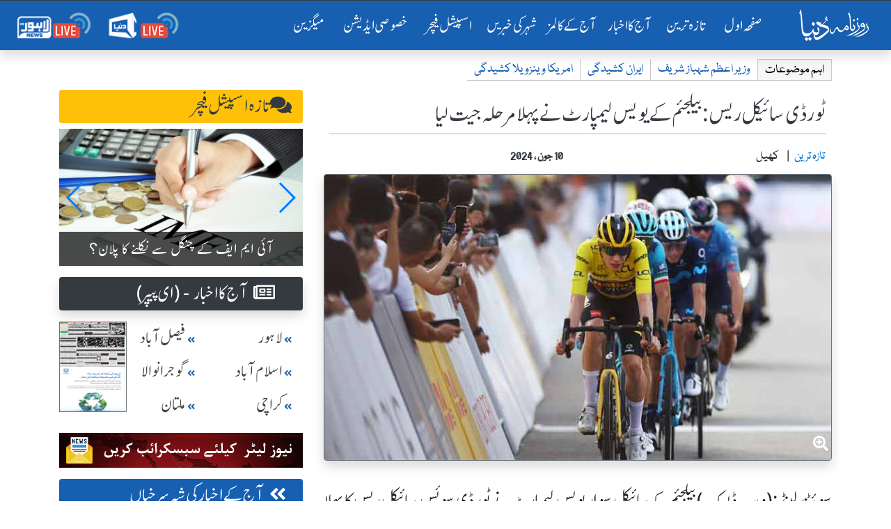

--- FILE ---
content_type: text/html; charset=UTF-8
request_url: https://dunya.com.pk/index.php/dunya-headline/Sports/817580_1
body_size: 24715
content:

<!DOCTYPE html>
<html lang="en">
<head>
<script async src="https://pagead2.googlesyndication.com/pagead/js/adsbygoogle.js?client=ca-pub-2591185308505021"
     crossorigin="anonymous"></script>
<meta property="fb:pages" content="498838913476917" />
    <link rel='dns-prefetch' href='//fonts.googleapis.com' />
    <link rel='dns-prefetch' href='//cdn.jwplayer.com' />
    <link rel='dns-prefetch' href='//img.dunyanews.tv' />
   <link rel='dns-prefetch' href='//www.google.com' />
   <link rel='dns-prefetch' href='//securepubads.g.doubleclick.net' />
   <link rel='dns-prefetch' href='//cdn.onesignal.com' />

    <meta http-equiv="Content-Type" content="text/html; charset=utf-8" />
    <meta name="viewport" content="width=device-width, initial-scale=1.0">
    <meta http-equiv="X-UA-Compatible" content="ie=edge">
    <!-- Remove Tap Highlight on Windows Phone IE ===wave effect===-->
    <meta name="msapplication-tap-highlight" content="no" /> 
<!-- Google Tag Manager -->
<script>(function(w,d,s,l,i){w[l]=w[l]||[];w[l].push({'gtm.start':
new Date().getTime(),event:'gtm.js'});var f=d.getElementsByTagName(s)[0],
j=d.createElement(s),dl=l!='dataLayer'?'&l='+l:'';j.async=true;j.src=
'https://www.googletagmanager.com/gtm.js?id='+i+dl;f.parentNode.insertBefore(j,f);
})(window,document,'script','dataLayer','GTM-NH6J7X2');</script>
<!-- End Google Tag Manager -->
	
	 <!-- Chrome, Firefox OS and Opera -->
    <meta name="theme-color" content="#175fb1">
    <!-- Windows Phone -->
    <meta name="msapplication-navbutton-color" content="#175fb1">
    <!-- iOS Safari -->
    <meta name="apple-mobile-web-app-status-bar-style" content="#175fb1">
	
	<link rel="manifest" href="https://dunya.com.pk/manifest.json">
	
	<link rel="apple-touch-icon" href="https://dunya.com.pk/images/manifest_images/192x192.png">
	
    <!--google font-->
   
    	
	<link rel="preload" href="https://fonts.googleapis.com/css?family=Roboto:400,700&display=swap" rel="stylesheet">
    
     <title>Roznama Dunya: ٹورڈی سائیکل ریس : بیلجئم کے یویس لیمپارٹ نے پہلا مرحلہ جیت لیا</title>
<meta property="og:updated_time" content="1718003796" /><meta name='description' content='سوئٹزرلینڈ : (ویب ڈیسک ) بیلجئم کے سائیکل سوار یویس لیمپارٹ نے ٹور ڈی سوئس سائیکل ریس کا پہلا مرحلہ جیت لیا۔
' />
<meta itemprop='description' content='سوئٹزرلینڈ : (ویب ڈیسک ) بیلجئم کے سائیکل سوار یویس لیمپارٹ نے ٹور ڈی سوئس سائیکل ریس کا پہلا مرحلہ جیت لیا۔
' />
<meta name="keywords" content="ٹورڈی سوئس سائیکل ریس : بیلجیئم کے یویس لیمپارٹ نے پہلا مرحلہ جیت لیا " />
<link rel="canonical" href="https://dunya.com.pk/index.php/dunya-headline/HeadLineRoznama/817580_1" />
<meta property="og:title" content="ٹورڈی سائیکل ریس : بیلجئم کے یویس لیمپارٹ نے پہلا مرحلہ جیت لیا" />
<meta property="og:type" content="article" />
<meta property="og:description" content="سوئٹزرلینڈ : (ویب ڈیسک ) بیلجئم کے سائیکل سوار یویس لیمپارٹ نے ٹور ڈی سوئس سائیکل ریس کا پہلا مرحلہ جیت لیا۔
" />
<meta property="og:site_name" content="Roznama Dunya" />
<meta property="og:locale" content="en_US" />
<meta property="article:author" content="https://www.facebook.com/RoznamaDunyaPage" />
<meta property="article:section" content="کھیل" />
<meta property="og:url" content="https://dunya.com.pk/index.php/dunya-headline/HeadLineRoznama/817580_1" />
<meta property="og:image" content="https://img.dunyanews.tv/news/2024/June/06-10-24/news_big_images/817580_39121246.jpg" />
<meta name="twitter:card" value="summary_large_image" />
<meta name="twitter:site" value="@roznamadunya" />
<meta name="twitter:url" content="https://dunya.com.pk/index.php/dunya-headline/HeadLineRoznama/817580_1" />
<meta name="twitter:title" content="’ٹورڈی سائیکل ریس : بیلجئم کے یویس لیمپارٹ نے پہلا مرحلہ جیت لیا’" />
<meta name="twitter:description" content="’سوئٹزرلینڈ : (ویب ڈیسک ) بیلجئم کے سائیکل سوار یویس لیمپارٹ نے ٹور ڈی سوئس سائیکل ریس کا پہلا مرحلہ جیت لیا۔
’" />
<meta name="twitter:image" content="https://img.dunyanews.tv/news/2024/June/06-10-24/news_big_images/817580_39121246.jpg" />
<meta name="twitter:domain" content="http://dunya.com.pk/">
 
    
    <!--font awesome-->
    <link rel="preload" href="https://dunya.com.pk/newweb/fontawesome/css/all.min.css" rel="stylesheet">
    <!--bootstrap 4.3.1-->
    <link href="https://dunya.com.pk/newweb/css/bootstrap.min.css" rel="stylesheet">
    <link href="https://dunya.com.pk/newweb/css/waves.min.css" rel="stylesheet">
    <!--animate.css-->
    <link href="https://dunya.com.pk/newweb/css/animate.css" rel="stylesheet">
    <!--custom css-->
    <link href="https://dunya.com.pk/newweb/css/style.css?347856452" rel="stylesheet">
    <!-- cols -->
    <link rel="stylesheet" href="https://dunya.com.pk/newweb/cols/css/swiper.css">
    <!-- news ticker-->

    <!--image gallery-->
    <link rel="stylesheet" href="https://dunya.com.pk/newweb/img-gallery/css/lightgallery.min.css">
    <link rel="stylesheet" href="https://dunya.com.pk/newweb/img-gallery/css/jquery.fancybox.min.css">
    <link rel="stylesheet" href="https://dunya.com.pk/newweb/img-gallery/css/style.css">
    <!--  jQuery v3.4.1 -->
    <script src="https://dunya.com.pk/newweb/js/jquery.js"></script>
    <!--favicon-->
    <link rel="shortcut icon" type="image/x-icon" href="https://dunya.com.pk/newweb/images/favicon_colorsd.ico">

    <!--ramazan 2023-->
    <!-- <link rel="stylesheet" href="https://dunya.com.pk/newweb/css/ramazan-2023.css"> -->
    <!--ramazan 2023-->
    
<script async src="https://securepubads.g.doubleclick.net/tag/js/gpt.js"></script>
<script>
  var gptAdSlots = [];
  window.googletag = window.googletag || { cmd: [] };
  googletag.cmd.push(function() {
    var mappingContentAd1 = googletag.sizeMapping()
      .addSize([0, 0], [[336, 280], [300, 250], [320, 100]])
      .addSize([768, 0], [[728, 250], [728, 90], [1, 1]])
      .addSize([1024, 0], [[970, 250], [970, 90], [728, 90], [1, 1]])
      .build();
    var btfmap = googletag.sizeMapping()
      .addSize([0, 0], [[336, 280], [300, 250], [320, 100], [320, 50]])
      .addSize([768, 0], [[728, 90], [336, 280], [300, 250], [640, 480], [480, 320]])
      .addSize([1024, 0], [[640, 480], [728, 90], [580, 400], [336, 280], [480, 320]])
      .build();
    var mappingleftcolumn = googletag.sizeMapping()
      .addSize([0, 0], [[336, 280], [300, 250], [320, 100]])
      .addSize([768, 0], [[300, 250]])
      .addSize([1024, 0], [[300, 250]])
      .build();
    var mappingtazatareenad2 = googletag.sizeMapping()
      .addSize([0, 0], [[336, 280], [300, 250], [320, 100]])
      .addSize([1024, 0], [[728, 90], [728, 250]])
      .build();
    gptAdSlots[0] = googletag.defineSlot('/18422753/roznama_header_top', [[970,250],[970, 90], [728, 90]], 'div-gpt-ad-1577084774805-0').defineSizeMapping(mappingContentAd1).addService(googletag.pubads());
    gptAdSlots[1] = googletag.defineSlot('/18422753/roznama_home_top_1', [[970, 250], [970, 90], [728, 250], [728, 90]], 'div-gpt-ad-1577084229416-1').defineSizeMapping(mappingContentAd1).addService(googletag.pubads());
    gptAdSlots[2] = googletag.defineSlot('/18422753/roznama_home_mid_2', [[970, 250], [970, 90], [728, 250], [728, 90]], 'div-gpt-ad-1577084344106-2').defineSizeMapping(mappingContentAd1).addService(googletag.pubads());
    gptAdSlots[3] = googletag.defineSlot('/18422753/roznama_home_mid_3', [[970, 250], [970, 90], [728, 250], [728, 90]], 'div-gpt-ad-1577084455861-3').defineSizeMapping(mappingContentAd1).addService(googletag.pubads());
    gptAdSlots[4] = googletag.defineSlot('/18422753/roznama_home_misc', [[970, 250], [970, 90], [728, 250], [728, 90]], 'div-gpt-ad-1577084669927-4')
      .defineSizeMapping(mappingContentAd1)
      .addService(googletag.pubads());
    gptAdSlots[6] = googletag.defineSlot('/18422753/roznama_dunya_detail_native', [[468, 60], [728, 90], [640, 480]], 'div-gpt-ad-1550819309982-6').defineSizeMapping(btfmap).addService(googletag.pubads());
    gptAdSlots[7] = googletag.defineSlot('/18422753/roznama_left_column', [[336,280],[300, 250]], 'div-gpt-ad-1490950092210-7')
      .defineSizeMapping(mappingleftcolumn)
      .addService(googletag.pubads());
    gptAdSlots[8] = googletag.defineSlot('/18422753/roznama_home_mid', [[970, 90], [970, 250], [728, 250], [728, 90]], 'div-gpt-ad-1577172994292-8')
      .defineSizeMapping(mappingContentAd1)
      .addService(googletag.pubads());
    gptAdSlots[9] = googletag.defineSlot('/18422753/roznama_gallary_rcolum', [[160, 600], [120, 600]], 'div-gpt-ad-1579932080477-9')
      .defineSizeMapping(mappingContentAd1)
      .addService(googletag.pubads());
    gptAdSlots[10] = googletag.defineSlot('/18422753/roznama_aaj-ka-akbar-top-mid', [[970,250],[970, 90], [728, 90]], 'div-gpt-ad-1581059940178-10')
      .defineSizeMapping(mappingContentAd1)
      .addService(googletag.pubads());
    gptAdSlots[11] = googletag.defineSlot('/18422753/roznama_mobile_home', [[336, 280], [300, 250], [320, 100], [320, 50]], 'div-gpt-ad-1579593636508-0')
      .addService(googletag.pubads());
    gptAdSlots[12] = googletag.defineSlot('/18422753/roznama_home_mobile_columns', [[336, 280], [300, 250], [320, 100], [320, 50]], 'div-gpt-ad-1579594461400-0')
      .addService(googletag.pubads());
    gptAdSlots[13] = googletag.defineSlot('/18422753/roznama_aaj_ka_akhbar_top', [[320, 100], [320, 50], [300, 50], [300, 100]], 'div-gpt-ad-1579935263655-0')
      .addService(googletag.pubads());
    gptAdSlots[14] = googletag.defineSlot('/18422753/roznama_home_masthead', [[320, 100], [320, 50], [300, 50], [300, 100]], 'div-gpt-ad-1595059702965-0')
      .addService(googletag.pubads());
    gptAdSlots[15] = googletag.defineSlot('/18422753/roznama_tazatareen_2', [[320, 100], [320, 50], [300, 50], [300, 100]], 'div-gpt-ad-1595060059520-0').defineSizeMapping(mappingtazatareenad2).addService(googletag.pubads());
    gptAdSlots[16] = googletag.defineSlot('/18422753/roznama_home_top_header', [[970,250],[970, 90], [728, 90]], 'div-gpt-ad-1681465369049-0').defineSizeMapping(mappingContentAd1).addService(googletag.pubads());
    gptAdSlots[17] = googletag.defineSlot('/18422753/roznama_national_news_home', [[728, 90], [468, 60], [320, 100]], 'div-gpt-ad-1722065326448-0')
      .defineSizeMapping(mappingContentAd1)
      .addService(googletag.pubads());
    googletag.pubads().setTargeting('site', 'dunya.com.pk');
    googletag.pubads().collapseEmptyDivs();
    googletag.enableServices();

    // Display all defined slots
    for (var i = 0; i < gptAdSlots.length; i++) {
      googletag.display(gptAdSlots[i].getSlotElementId());
    }
  });
</script>

    <!--Adds Section End-->
    
    	<script >
		  var _gaq = _gaq || [];
		  _gaq.push(['_setAccount', 'UA-34467790-1']);
		  _gaq.push(['_setDomainName', 'dunya.com.pk']);
		  _gaq.push(['_trackPageview']);
		
		  (function() {
			var ga = document.createElement('script'); ga.type = 'text/javascript'; ga.async = true;
			ga.src = ('https:' == document.location.protocol ? 'https://ssl' : 'http://www') + '.google-analytics.com/ga.js';
			var s = document.getElementsByTagName('script')[0]; s.parentNode.insertBefore(ga, s);
		  })();
		</script>
        
        <script src="https://cdn.onesignal.com/sdks/OneSignalSDK.js" async></script>
        
		<script>
          var OneSignal = window.OneSignal || [];
          OneSignal.push(function() {
            OneSignal.init({
              appId: "8aa24c2b-be60-498b-93cf-cb1288835a78",
            });
          });
        </script>
<!-- Start Alexa Certify Javascript -->
<script type="text/javascript">
_atrk_opts = { atrk_acct:"I6Rye1aYs6002+", domain:"dunya.com.pk",dynamic: true};
(function() { var as = document.createElement('script'); as.type = 'text/javascript'; as.async = true; as.src = "https://certify-js.alexametrics.com/atrk.js"; var s = document.getElementsByTagName('script')[0];s.parentNode.insertBefore(as, s); })();
</script>
<noscript><img src="https://certify.alexametrics.com/atrk.gif?account=I6Rye1aYs6002+" style="display:none" height="1" width="1" alt="" /></noscript>
<!-- End Alexa Certify Javascript -->  

<script type="text/javascript" src="https://cdn.jwplayer.com/libraries/bA9DWBzp.js"></script>
<!--<script type="text/javascript" src="/jwplayer-8.16.3/jwplayer.js"></script>
<script>jwplayer.key="8qyY/AHbUa8eg02Qsxly1TisqB0Os/qXZtkHKQ==";</script>-->
	
<!-- Global site tag (gtag.js) - Google Analytics -->
<script async src="https://www.googletagmanager.com/gtag/js?id=UA-34467790-1"></script>
<script>
  window.dataLayer = window.dataLayer || [];
  function gtag(){dataLayer.push(arguments);}
  gtag('js', new Date());
 

  gtag('config', 'UA-34467790-1');
</script>
	
<script src="https://www.googleoptimize.com/optimize.js?id=OPT-WC5ZNB7"></script>
<script type='text/javascript' src='https://platform-api.sharethis.com/js/sharethis.js#property=64918b129fbe9100124b5454&product=inline-share-buttons' async='async'></script>	
<!--<script src="https://cdn.jwplayer.com/libraries/bA9DWBzp.js"> </script>-->
</head>
<body>
<!-- Google Tag Manager (noscript) -->
<noscript><iframe src="https://www.googletagmanager.com/ns.html?id=GTM-NH6J7X2"
height="0" width="0" style="display:none;visibility:hidden"></iframe></noscript>
<!-- End Google Tag Manager (noscript) -->
	

<!-- main menu-->
    <!-- <div class="container-fluid">
       
            <header> -->
               


<div class="menu_main sticky-top" id="scrolling-menu">
      <header>

      <!-- ramzan 2023 -->
                <!-- ramzan 2023 -->
                            
        <div class="justify-content-center">
          <div class="header_main">
            <nav
              class="navbar navbar-expand-xl navbar-dark roznama-dunya-blue scrolling-navbar shadow border-top border-dark"
            >

                                <a class="navbar-brand button d-sm-block d-md-block d-lg-block d-xl-none ml-1" href="http://e.dunya.com.pk" target="_blank">
                                    <div class="border border-white px-1 rounded shadow" style="font-size: 1rem;padding-top: 0.25rem;">
                                        E-paper
                                    </div>
                                </a>


                                <a class="navbar-brand button ml-md-0" href="https://dunya.com.pk/">
                                    <div class="roznama-dunya-logo">
                                        <img src="https://dunya.com.pk/newweb/images/roznama-dunya-logo-hor.png" alt="Roznama Dunya" class="img-fluid">
                                    </div>
                                </a>

                                <button class="navbar-toggler" type="button" data-toggle="collapse" data-target="#navbarSupportedContent" aria-controls="navbarSupportedContent" aria-expanded="false" aria-label="Toggle navigation">
        <span class="navbar-toggler-icon"></span>
      </button>
                                <div class="collapse navbar-collapse" id="navbarSupportedContent">
                                    <ul class="navbar-nav ml-auto">
                                        <li class="nav-item active margin-nav-item waves-effect waves-light">
                                            <a class="nav-link" href="https://dunya.com.pk/">صفحٔہ اول   <span class="sr-only">(current)</span></a>
                                        </li>
                                        
                                        <li class="nav-item margin-nav-item waves-effect waves-light">
                                            <a class="nav-link" href="https://dunya.com.pk/index.php/tazatareen"> تازہ ترین</a>
                                        </li>


                                        <li class="nav-item margin-nav-item waves-effect waves-light d-lg-none">
                                            <a class="nav-link" href="https://dunya.com.pk/index.php/pakistan">آج کا اخبار </a>
                                        </li>

                                        <li class="nav-item dropdown d-none d-lg-block">
                                            <a class="nav-link" href="https://dunya.com.pk/index.php/pakistan" id="navbarDropdown" role="button" data-toggle="dropdown-m" aria-haspopup="true" aria-expanded="false">
                                                     آج کا اخبار
                                                     <i class="far fa-arrow-alt-circle-down mx-1"></i>
    
                                                </a>
                                            <div class="dropdown-menu" aria-labelledby="navbarDropdown">
                                                                                                	<a class="dropdown-item" href="https://dunya.com.pk/index.php/pakistan"> پاکستان </a>
                                                															
																<a class="dropdown-item" href="https://dunya.com.pk/index.php/editorial">  ایڈیٹوریل </a>
															
												                                                	<a class="dropdown-item" href="https://dunya.com.pk/index.php/weird"> عجائب دنیا </a>
                                                                                                	<a class="dropdown-item" href="https://dunya.com.pk/index.php/dunya-meray-aagay"> دنیا میرے آگے </a>
                                                                                                	<a class="dropdown-item" href="https://dunya.com.pk/index.php/entertainment"> انٹرٹینمنٹ / شوبز کی دنیا </a>
                                                                                                	<a class="dropdown-item" href="https://dunya.com.pk/index.php/sports"> کھیلوں کی دنیا </a>
                                                                                                	<a class="dropdown-item" href="https://dunya.com.pk/index.php/crime"> جرم و سزا کی دنیا </a>
                                                                                                	<a class="dropdown-item" href="https://dunya.com.pk/index.php/business"> کاروبار کی دنیا </a>
                                                													
                                            </div>
                                        </li>

                                        <li class="nav-item margin-nav-item waves-effect waves-light d-lg-none">
                                            <a class="nav-link" href="https://dunya.com.pk/index.php/today-columns">   آج کے کالمز   </a>
                                        </li>
										
                                        <li class="nav-item dropdown d-none d-lg-block" id="aj-k-col-dd">
                                            <a class="nav-link" href="https://dunya.com.pk/index.php/today-columns" id="navbarDropdown" role="button" data-toggle="dropdown-m" aria-haspopup="true" aria-expanded="false">
                                                       آج کے کالمز 
                                                        <i class="far fa-arrow-alt-circle-down mx-1"></i>
                                                    </a>
                                            <div class="dropdown-menu" aria-labelledby="navbarDropdown">
												
                                                                                            
                                                    <a class="dropdown-item" href="https://dunya.com.pk/index.php/author/muhammad-izhar-ul-haq/2026-01-20/51270/63746350">
                                                        <span> محمد اظہارالحق  </span>
                                                        <span class="col-name-menu p-2 mx-2 float-left"> تلخ نوائی  </span>
                                                    </a>
                                               
											                                                
                                                    <a class="dropdown-item" href="https://dunya.com.pk/index.php/author/khalid-masood-khan/2026-01-20/51271/85857908">
                                                        <span> خالد مسعود خان  </span>
                                                        <span class="col-name-menu p-2 mx-2 float-left"> کٹہرا  </span>
                                                    </a>
                                               
											                                                
                                                    <a class="dropdown-item" href="https://dunya.com.pk/index.php/author/dr.-hussain-ahmed-paracha/2026-01-20/51272/39371130">
                                                        <span> ڈاکٹر حسین احمد پراچہ  </span>
                                                        <span class="col-name-menu p-2 mx-2 float-left"> حکمِ اذاں  </span>
                                                    </a>
                                               
											                                                
                                                    <a class="dropdown-item" href="https://dunya.com.pk/index.php/author/salman-ghani/2026-01-20/51273/93325873">
                                                        <span> سلمان غنی  </span>
                                                        <span class="col-name-menu p-2 mx-2 float-left"> جائزہ  </span>
                                                    </a>
                                               
											                                                
                                                    <a class="dropdown-item" href="https://dunya.com.pk/index.php/author/rasheed-safi-/2026-01-20/51274/48517139">
                                                        <span> رشید صافی  </span>
                                                        <span class="col-name-menu p-2 mx-2 float-left"> وفاق نامہ  </span>
                                                    </a>
                                               
											                                                
                                                    <a class="dropdown-item" href="https://dunya.com.pk/index.php/author/hafiz-muhammad-idreess/2026-01-20/51275/79955015">
                                                        <span> حافظ محمد ادریس  </span>
                                                        <span class="col-name-menu p-2 mx-2 float-left"> صدائے درویش  </span>
                                                    </a>
                                               
																							
												<a class="dropdown-item" style="color: #fff;text-decoration: none;background-color: #007bff;" href="https://dunya.com.pk/index.php/author_arc">
                                                        <span>  تمام کالم نگار  </span>
                                                        <span class="col-name-menu p-2 mx-2 float-left"></span>
                                                </a>
                                               
                                            </div>
                                        </li>

                                        <li class="nav-item margin-nav-item waves-effect waves-light d-lg-none">
                                            <a class="nav-link" href="https://dunya.com.pk/index.php/city/lahore">   شہر کی خبریں  </a>
                                        </li>


                                        <li class="nav-item dropdown d-none d-lg-block">
                                            	<a class="nav-link" href="https://dunya.com.pk/index.php/city/lahore" id="navbarDropdown" role="button" data-toggle="dropdown-m" aria-haspopup="true" aria-expanded="false">
                                                    شہر کی خبریں
                                                    <i class="far fa-arrow-alt-circle-down mx-1"></i>
                                                </a>
                                            <div class="dropdown-menu" aria-labelledby="navbarDropdown">
                                            															<a class="dropdown-item" href="https://dunya.com.pk/index.php/city/lahore"> لاہور </a>
																											<a class="dropdown-item" href="https://dunya.com.pk/index.php/city/karachi"> کراچی </a>
																											<a class="dropdown-item" href="https://dunya.com.pk/index.php/city/islamabad"> اسلام آباد </a>
																											<a class="dropdown-item" href="https://dunya.com.pk/index.php/city/multan"> ملتان </a>
																											<a class="dropdown-item" href="https://dunya.com.pk/index.php/city/faisalabad"> فیصل آباد  </a>
																											<a class="dropdown-item" href="https://dunya.com.pk/index.php/city/sargodha"> سرگودھا </a>
																											<a class="dropdown-item" href="https://dunya.com.pk/index.php/city/gujranwala"> گوجرانوالہ </a>
													                                            </div>
                                        </li>

                                        <li class="nav-item margin-nav-item waves-effect waves-light">
                                            <a class="nav-link" href="https://dunya.com.pk/index.php/special-archive">   اسپیشل فیچر  </a>
                                        </li>
										
										<li class="nav-item margin-nav-item waves-effect waves-light">
                                            <a class="nav-link" href="https://dunya.com.pk/index.php/special-edition">   خصوصی ایڈیشن  </a>
                                        </li>
										
																				
										<li class="nav-item margin-nav-item waves-effect waves-light d-block d-md-none">
                                            <a class="nav-link" href="https://dunya.com.pk/index.php/dunya-forum"> دنیا فورم</a>
                                        </li>

                                        <li class="nav-item margin-nav-item waves-effect waves-light">
                                            <a class="nav-link" href="http://mag.dunya.com.pk/" target="_blank"> میگزین </a>
                                        </li>
										
										 <li class="nav-item margin-nav-item waves-effect waves-light d-block d-md-none">
                                            <a class="nav-link active" href="https://dunya.com.pk/index.php/gallery">  کیمرے کی آنکھ سے </a>
                                        </li>
                                        
                                         <li class="nav-item margin-nav-item waves-effect waves-light d-block d-md-none">
                                            <a class="nav-link active" href="https://dunya.com.pk/index.php/contact-us"> رابطہ کریں</a>
                                        </li>

                                    </ul>
                                    <ul class="navbar-nav d-flex flex-row justify-content-around">

                                        <li class="nav-item">
                                            <a class="nav-link" href="https://dunyanews.tv/live/" target="_blank"> <img src="https://dunya.com.pk/newweb/images/menu-icons/dunya-news-live.png" alt="Dunya News Live"  class="img-fluid rounded" width="110"> </a>

                                        </li>
                                        <li class="nav-item">
                                            <a class="nav-link" href="https://lahorenews.tv/live/" target="_blank"> <img src="https://dunya.com.pk/newweb/images/menu-icons/lahore-news-live.png" alt="Lahore News Live" class="img-fluid rounded" width="110"> </a>
                                        </li>
                                    </ul>
                                </div>
                            </nav>
                            </div>
        </div>
      </header>
    </div>
<!-- main menu-->

<!--news ticker -->

     <div class="container-fluid">
            <div class="row">
               <!-- <div class="col-12 col-xs-12 col-sm-12 remove-m-margin">-->
               <!--     <div class="news-alert"> نیوز الرٹ </div>
                    <div class="marquee mobile-ticker" id="mobile-ticker">
                        <ul>
                            <li class="ticker-spacer"></li>
                                                        <li> بریکنگ :- خواجہ آصف کہتاہےامریکانےہمیں وینٹی لیٹرپررکھا ہوا ہے،عمران خان</li>
                                                       <li> بریکنگ :- خواجہ آصف سےپوچھتا ہوں ملک کووینٹی لیٹرپرڈالاکس نے؟عمران خان</li>
                                                       <li> بریکنگ :- 30 سال سے 2خاندان حکمرانی کرتےرہے،قوم کومقروض کردیا،عمران خان</li>
                                                       <li> بریکنگ :- پہلےمقروض کیا،اب کہتےہیں امریکاکی غلامی نہ کی تومرجائیں گے،عمران خان</li>
                                                       <li> بریکنگ :- لاہور:کسی ملک کے خلاف نہیں ہوں،عمران خان</li>
                                                       <li> بریکنگ :- لاہور:وزیراعظم بھکاریوں کی طرح پھرتا ہے،عمران خان</li>
                                                       <li> بریکنگ :- ان حکمرانوں کی جائیدادیں بیرون ملک ہیں،عمران خان</li>
                                                       <li> بریکنگ :- اینٹی امریکن نہیں ہوں،کسی کی غلامی نہیں چاہتا،عمران خان</li>
                                                       <li> بریکنگ :- امریکا میں سب سے طاقتورپاکستانی کمیونٹی ہے،عمران خان</li>
                                                       <li> بریکنگ :- امریکا سےدوستی کررہاتھا لیکن غلامی کےلیےتیارنہیں تھا،عمران خان</li>
                                                       <li> بریکنگ :- ڈونلڈ ٹرمپ سے میرے تعلقات اچھے تھے،عمران خان</li>
                                                       <li> بریکنگ :- ہماری سب سےزیادہ ایکسپورٹ امریکا سے ہے،عمران خان</li>
                                                       <li> بریکنگ :- امریکا سے دوستی چاہتا ہوں لیکن غلامی نہیں،عمران خان</li>
                                                       <li> بریکنگ :- ٹرمپ نے مجھے سب سے زیادہ پروٹوکول دیا تھا،عمران خان</li>
                                                       <li> بریکنگ :- امریکانےجنرل مشرف کوجنگ میں شرکت  کیلئےدھمکی دی تھی،عمران خان</li>
                                                       <li> بریکنگ :- امریکا،یورپ کوجانتاہوں ان کےپاؤں میں گریں گےتوہمیں استعمال کریں گے،عمران خان</li>
                                                       <li> بریکنگ :- ان کی چمچہ گیری کریں گےتووہ ہماری عزت نہیں کریں گے،عمران خان</li>
                                                       <li> بریکنگ :- بدقسمتی سےجنرل مشرف نےاس وقت گھٹنےٹیک دیئے،عمران خان</li>
                                                       <li> بریکنگ :- جنگ میں شرکت پرپاکستانی قوم نےبھاری قیمت ادا کی،عمران خان</li>
                                                       <li> بریکنگ :- ملکی مفادکیلئےکھڑےہوں توان کواچھانہیں لگےگالیکن عزت کریں گے،عمران خان</li>
                                                       <li> بریکنگ :- ہم امریکا کے اتحادی تھےاورامریکا نے 400 ڈرون حملےکیے،عمران خان</li>
                                                       <li> بریکنگ :- جب ڈرون حملے ہوتے تھے توہمارے حکمران چھپےبیٹھےتھے،عمران خان</li>
                                   
                        </ul>
                    </div>
                </div>
            </div>-->
        </div>
    
<!--/news ticker-->



<!-- Election 2024 Banner-->
<!-- <div class="container">
      <div class="row">
        <div class="col-12 text-center">
          <a href="https://elections.dunyanews.tv/">
            <img
              src="https://img.dunyanews.tv/images/banners/1_88965920.jpg"
              class="img-fluid rounded d-none d-lg-inline my-2"
              alt=""
            />
          </a>
        </div>
        <div class="col-12 text-center">
          <a href="https://elections.dunyanews.tv/">
            <img
              src="https://img.dunyanews.tv/elections_2024/election-banner-320-100.jpg"
              class="img-fluid rounded d-lg-none w-100 my-2"
              alt=""
            />
          </a>
        </div>
      </div>
    </div> -->
    <!-- Election 2024 Banner-->

    <style>
              
        /* .stick_pos {
            position: -webkit-sticky;
            position: sticky;
            z-index: 999;
            top: 71px;
            text-align: center;
            width: 100%;
            padding-right: 15px;
            padding-left: 15px;
            margin-right: auto;
            margin-left: auto;
        } */
        
        #ad_first {
            width: 100%;
            padding-right: 15px;
            padding-left: 15px;
            margin-right: auto;
            margin-left: auto;
        }
		
    </style>


<!-- ramazan pedia for moblie-->
<!--
 <div class="container my-1">
  <div class="row d-sm-block d-md-none">
  	<a href="https://dunyanews.tv/cwc2023/" target="_blank">
		<div class="text-center">
			<img class="img-fluid" alt="CWC 2023" src="https://img.dunyanews.tv/apps_con/roznama-urdu-wc2023.jpg">
		</div>	
	</a>
	 
  </div>	
</div> 
-->
<!-- ramazan pedia for moblie-->

 
			



<section class="horizontal-menu-section">
      <div class="container">
        <div class="row">
          <div class="col">
            <div class="horizontal-menu-2024 remove-m-margin">
              <a class="nav-link" href="https://dunya.com.pk/">صفحٔہ اول </a>

              <a class="nav-link" href="https://dunya.com.pk/index.php/tazatareen"> تازہ ترین</a>

              <a class="nav-link" href="https://dunya.com.pk/index.php/pakistan">آج کا اخبار </a>

              <a class="nav-link" href="https://dunya.com.pk/index.php/today-columns"> آج کے کالمز</a>

              <a class="nav-link" href="https://dunya.com.pk/index.php/city/lahore"> شہر کی خبریں</a>

              <a class="nav-link" href="https://dunya.com.pk/index.php/special-archive"> اسپیشل فیچر </a>

              <a class="nav-link" href="https://dunya.com.pk/index.php/special-edition"> خصوصی ایڈیشن </a>

              <a class="nav-link" href="http://mag.dunya.com.pk/" target="_blank"> میگزین </a>
            </div>
          </div>
        </div>
      </div>
  </section>


  <!-- /18422753/roznama_top_header -->
 

		<div class="container d-none d-md-block mt-1">


    <div class="row justify-content-center mt-2">
				<!-- /18422753/roznama_header_top -->
         
                
        <div id='div-gpt-ad-1577084774805-0'>
		  <script>
			googletag.cmd.push(function() { googletag.display('div-gpt-ad-1577084774805-0'); });
		  </script>
		</div>

            </div>
</div>





	<div class="container">
            <div class="row">
                <div class="col-12">
                    <!-- trending topics -->
                    <div class="trending-navigation">
                        <div class="nav-link trending__item trending__heading no-wrap">
                            اہم موضوعات
                        </div>
                        <nav class="nav trending">
                        
                        	 <a class="nav-link trending__item" href="https://dunya.com.pk/index.php/trending/prime-minister-shehbaz-sharif/1247">وزیر اعظم شہباز شریف</a> <a class="nav-link trending__item" href="https://dunya.com.pk/index.php/trending/iran-unrest-/1443">ایران کشیدگی</a> <a class="nav-link trending__item" href="https://dunya.com.pk/index.php/trending/us-venezuela-conflict-/1442">امریکا وینزویلا کشیدگی</a>
                           
                        </nav>
                    </div>
                    <!-- trending topics -->
                </div>
            </div>
        </div>

<!--section taza tareen-->
<div class="container">
<!-- for mobile-->
    
    <div class="row d-sm-block d-md-none">
            <div class="col-6">
                <div class="bg-tazatareen text-white remove-m-margin shadow b-b">
                    <h2 class="taza-title">
                    <a href="https://dunya.com.pk/index.php/tazatareen" class="text-white">
                         <i class="fas fa-angle-double-left mx-2 animated slideInRight infinite"></i>  تازہ ترین </a>
                    </h2>
                </div>
            </div>

            <div class="col-6">
                <div class="bg-mild-grey text-white remove-m-margin shadow b-b">
                    <h2 class="taza-title text-right">
                        <a href="https://dunya.com.pk/index.php/pakistan" class="text-dark"><i class="far fa-newspaper mx-2" ></i> آج کا اخبار </a>
                    </h2>
                </div>
            </div>
        </div>
        
    <!-- for mobile-->   
    
    <div class="container d-block d-md-none">
                                        <div class="row justify-content-center mt-2">
                                            <!-- /18422753/roznama_aaj_ka_akhbar_top -->
                                            <div id='div-gpt-ad-1579935263655-0'>
                                              <script>
                                                googletag.cmd.push(function() { googletag.display('div-gpt-ad-1579935263655-0'); });
                                              </script>
                                            </div>
                                        </div>
                                    </div> 
        <div class="row">
            <div class="col-12 col-sm-12 col-md-12 col-lg-8">

                <!--tazatareen title-->
                <!-- <div class="bg-tazatareen rounded text-white remove-m-margin d-none d-md-block shadow">
                    <h2 class="taza-title"><a href="tazatareen"><i class="fas fa-angle-double-left mx-2 animated slideInRight infinite"></i> تازہ ترین </a></h2>
                </div> -->

				<!-- video add css -->
                <style>
	
.jw-ad {
	max-height: 800;
	margin: 0 auto;
	max-width: 620px;
	overflow: hidden;
	text-align: center;
	transition: max-height 500ms ease-out;
	width: 100%;
}

.jw-ad-label {
	background-color: rgba(0, 0, 0, 0.07);
	border-radius: 2px;
	color: rgba(0, 0, 0, 0.5);
	display: inline-block;
	font-size: 12px;
	letter-spacing: 1px;
	margin: 20px 0 10px;
	padding: 5px 10px;
	text-transform: uppercase;
}

.jw-ad-visible {
	max-height: auto;
}

/*
overrides for developer site defaults (for presentation only, non-demo styles)
*/

.demo-single .demo-layout-content .jwplayer {
	margin: 0;
}

.demo-layout-content {
	text-align: left;
}

.demo-single .demo-layout-content h1 {
	font-size: 56px;
	font-weight: 500;
}

.demo-single .demo-layout-content h2 {
	font-size: 32px;
	font-weight: 400;
	margin-top: 20px;
}

.demo-single .demo-layout-content p,
.demo-single .demo-layout-content p + p {
	margin-top: 20px;
}

.demo-single .demo-layout-vertical .demo-layout-code {
	max-width: 900px;
	width: 100%;
}
</style>
                <!-- video add css -->
                <section class="news-section">
		  <article>
			<header>
			  <h2 class="taza-tareen-story-title taza-tareen-story-title--dark">ٹورڈی سائیکل ریس : بیلجئم کے یویس لیمپارٹ نے پہلا مرحلہ جیت لیا </h2>
			  <div class="d-flex justify-content-between align-items-baseline flex-wrap" style="line-height: 1;">
				<ul class="breadcrumb">
					<li>
						<a href="https://dunya.com.pk/index.php/tazatareen"> تازہ ترین</a>
					</li>
					<li>
						کھیل 
					</li>
				</ul>
				<time class="font-weight-bold text-dark">
					10 جون ، 2024
				</time>
				<!--sharing code-->
				<!-- Go to www.addthis.com/dashboard to customize your tools -->
				<div><div class="sharethis-inline-share-buttons"></div></div>
				<!--sharing code-->
			</div>
														
								
      <!--  <time> <i class="far fa-calendar-alt main-red mx-2"></i>Published On 10 June,2024&nbsp;12:07 pm </time> -->
	  
    </header><div class="row">
				  <div class="col-12 col-sm-12  mx-auto">
					<div class="taza-tareen-story-image remove-m-margin">
					  <figure class=""> 	  <img src="https://img.dunyanews.tv/news/2024/June/06-10-24/news_big_images/817580_39121246.jpg" class="img-fluid rounded border border-secondary my-2 shadow " alt="" data-toggle="modal" data-target="#exampleModal">
			   <!-- <p class="category-name-on-image shadow"> کھیل </p> -->
					<div class="img-zoom-icon" data-toggle="modal" data-target="#exampleModal"> <i class="fas fa-search-plus text-white"></i> </div>
				  </figure>
				  <!-- Modal -->
				  <div class="modal fade" id="exampleModal" tabindex="-1" role="dialog" aria-labelledby="exampleModalLabel" aria-hidden="true">
					<div class="modal-dialog" role="document">
					  <div class="modal-content">
						<div class="modal-header">
						  <button type="button" class="close" data-dismiss="modal" aria-label="Close"> <span aria-hidden="true">&times;</span> </button>
						  <h5 class="modal-title ml-auto" id="exampleModalLabel">کھیل </h5>
						</div>
						<div class="modal-body">
						  <figure class="w-100">  <img src="https://img.dunyanews.tv/news/2024/June/06-10-24/news_big_images/817580_39121246.jpg" class="img-fluid rounded border border-secondary my-2 shadow " alt="" data-toggle="modal" data-target="#exampleModal">              </figure>
						</div>
						<div class="modal-footer d-block">
						  <p> ٹورڈی سائیکل ریس : بیلجئم کے یویس لیمپارٹ نے پہلا مرحلہ جیت لیا </p>
						  <button type="button" class="btn btn-secondary float-left" data-dismiss="modal"> بند کریں </button>
						</div>
					  </div>
					</div>
				  </div>
				</div>
			  </div>
			</div><div class="jw-ad">
 <div class="jw-ad-media-container">
   <div id="player"></div>
</div>
</div>
<p>سوئٹزرلینڈ : (ویب ڈیسک ) بیلجئم کے سائیکل سوار یویس لیمپارٹ نے ٹور ڈی سوئس سائیکل ریس کا پہلا مرحلہ جیت لیا۔
</p>
	 <p style="text-align: justify;">سوئٹزرلینڈ کے سائیکل سوار سٹیفن بیسیگر دوسرے اور انگلینڈ کے سائیکل سوار ایتھن ہائیٹرتیسرے نمبر پر رہے۔</p>
<p style="text-align: justify;">ٹور ڈی سوئس سائیکلنگ ریس کے دلچسپ مقابلے سوئٹزرلینڈ میں جاری ہیں،  ریس کا پہلا مرحلہ وڈوز سے وڈوز تک 4.8 کلومیٹر کے فاصلے پر محیط تھا جس کو 33 سالہ بیلجئم کے سائیکل سوار یویس لیمپارٹ نےعمدہ سائیکلنگ کا مظاہرہ کرتے ہوئے پہلی پوزیشن حاصل کی۔</p>
<p style="text-align: justify;">ریس میں سوئٹزرلینڈ کے سائیکل سوار سٹیفن بیسیگردوسرے اور انگلینڈ کے سائیکل سوار ایتھن ہائیٹرتیسرے نمبر پر رہے۔</p>
<p style="text-align: justify;">ٹور ڈی سوئس سائیکل ریس 8 مرحلوں پر محیط ہے جس میں سائیکل سوار948.7 کلو میٹر کا سفر طے کریں گے ،&nbsp;ریس میں سوئٹزلینڈ کی قومی ٹیم کے علاوہ 23 ٹیمیں ٹائٹل کے حصول کے لئے کوشاں ہیں۔ <br />
&nbsp;</p>
  </article>
</section>				
				<script async>
// math functions related to scroll and offset positions relative to player
var getScrollTop = function() {
	var documentEl = document.documentElement;
	return (window.pageYOffset || documentEl.scrollTop) - (documentEl.clientTop || 0);
};
var getElementOffsetTop = function(el) {
	var bodyRect = document.body.getBoundingClientRect(),
		elRect = el.getBoundingClientRect();
	return elRect.top - bodyRect.top;
};
var	getAdInView = function() {
	var scrollBoundary = playerOffsetTop + (playerHeight / 2),
		scrollTop = getScrollTop();
	return (window.innerHeight + scrollTop) > scrollBoundary && scrollTop < scrollBoundary;
};

// cross-browser event binding method
var setEventListener = function(el, ev, fn) {
	var eventMethod = window.addEventListener ? 'addEventListener' : 'attachEvent',
		eventName = window.addEventListener ? ev : 'on' + ev;
	el[eventMethod](eventName, fn, false);
};

// get element margin top and bottom totat height
var getMarginHeight = function(el) {
	if (document.all) {
		return parseInt(el.currentStyle.marginTop, 10) + parseInt(el.currentStyle.marginBottom, 10);
	} else {
		return parseInt(document.defaultView.getComputedStyle(el, '').getPropertyValue('margin-top')) + parseInt(document.defaultView.getComputedStyle(el, '').getPropertyValue('margin-bottom'));
	}
};

// check if ad is in view, ad visible class when necessary (but only the first time it's in view)
var setAdDisplayState = function() {
	if (getAdInView()) {
		if (!new RegExp('(^| )jw-ad-visible( |$)', 'gi').test(adEl.className)) {
			adEl.className += (adEl.className ? ' ' : '') + 'jw-ad-visible';
			adEl.style.maxHeight = adLabelEl.offsetHeight + getMarginHeight(adLabelEl) + adMediaContainerEl.offsetHeight + getMarginHeight(adMediaContainerEl) + 'px';
		}
		if (playerInstance.getState() === 'idle' || playerInstance.getState() === 'paused') {
			setTimeout(function() {
				playerInstance.play();
			}, 0);
		}
	} else {
		if (playerInstance.getState() === 'playing') {
			setTimeout(function() {
				//playerInstance.pause();
				playerInstance.play();
			}, 0);
		}
	}
};

// player elements and utility vars
var playerInstance = jwplayer('player'),
	adEl = document.querySelector('.jw-ad'),
	adLabelEl = document.querySelector('.jw-ad-label'),
  adMediaContainerEl = document.querySelector('.jw-ad-media-container'),
  playerHeight,
  playerOffsetTop = getElementOffsetTop(adEl),
	isScrollTimeout = false; // namespace for whether or not we are waiting for setTimeout() to finish

// player setup
playerInstance.setup({
  width: '100%', 
  aspectratio: '16:9',
  advertising: {
   outstream: "true",
   "client": 'googima', 
    tag: 'https://pubads.g.doubleclick.net/gampad/ads?iu=/18422753/roznama_outstream&description_url=https%3A%2F%2Fdunya.com.pk&tfcd=0&npa=0&sz=300x250%7C640x360%7C640x480&gdfp_req=1&unviewed_position_start=1&output=vast&env=vp&impl=s&correlator='
  },
"displayHeading": true, 
});

playerInstance.on('ready', function() {

	// get player container height
	playerHeight = adMediaContainerEl.offsetHeight;

	// mute by default
	playerInstance.setMute(true);

	// unmute/mute player on adMediaContainerEl mouse enter/leave
	setEventListener(adMediaContainerEl, 'mouseenter', function() {
		playerInstance.setMute(true);
	});

	setEventListener(adMediaContainerEl, 'mouseleave', function() {
		playerInstance.setMute(true);
	});

	// handle ad display state on page load
	setTimeout(setAdDisplayState(), 1000);

  // attach scroll event listener to window
  setEventListener(window, 'scroll', function() {
		// skip if we're waiting on a scroll update timeout to finish
		if (isScrollTimeout) return;
		// flag that a new timeout will begin
		isScrollTimeout = true;
		// otherwise, execute scroll event handler
		setAdDisplayState();
		// set new timeout
		setTimeout(function() {
			// reset timeout flag to false (no longer waiting)
			isScrollTimeout = false;
		}, 100);
  });
});

// handle when ad is complete or encounters error
playerInstance.on('complete adComplete adError', function() {
	adEl.style.maxHeight = '0px';
  setTimeout(function() {
    playerInstance.remove();
    adMediaContainerEl.parentNode.removeChild(adMediaContainerEl);
  }, 500 /* should be the same duration as css transition */);
});
</script>
				
				
<style>
                            .installApp{
                                font-family:"nafees-web-naskh-regular-1", sans-serif;
                                /* direction:ltr;  */
                                direction: rtl;
                                font-size:18px;
                                /* background-color:#dee2e6; */
                                background-color: #f1f1f1;
                                border-radius:.2em;
                                padding:.5em;
                                margin-top:5px;
                                margin-bottom:5px;
                                border:1px solid #bfbfbf;
                                display:flex;
                                justify-content:space-between;
                                align-items:center;
                                flex-direction:column
                                }
                                .installApp__title{
                                    font-size:24px;
                                    /* font-weight:bold; */
                                    color:#175fb1;
                                    
                                }
                                .intallApp__items{
                                    display:flex
                                    }
                                @media (min-width:992px){
                                    .installApp__title{
                                        font-size:12px;
                                        }
                                    .installApp{
                                        flex-direction:row;
                                        }
                                    }
                                @media (min-width:1200px){
                                    .installApp__title{
                                        font-size:22px;
                                    }
                                }
                            </style>

<div class="installApp">
                                <div class="installApp__title">
                                    <span>
                                        <span style="color: #cf0000;"> روزنامہ دنیا</span> ایپ انسٹال کریں</span>
                                </div>
                                <div class="intallApp__items">
                                    <a href="https://play.google.com/store/apps/details?id=dunya.com.pk" target="_blank">
                                        <img src="https://dunya.com.pk/newweb/images/install-app-icons/google-icon.png" alt="" class="img-fluid px-1">
                                    </a>
                                    <a href="https://apps.apple.com/us/app/roznama-dunya/id1542339878" target="_blank">
                                        <img src="https://dunya.com.pk/newweb/images/install-app-icons/apple-icon.png" alt="" class="img-fluid px-1">
                                    </a>
                                    <a href="https://appgallery.huawei.com/#/app/C102856763" target="_blank">
                                        <img src="https://dunya.com.pk/newweb/images/install-app-icons/huawei_store.png" alt="" class="img-fluid px-1">
                                    </a>
                                </div>
                            </div>                
                <div class="container">
    				<div class="row justify-content-center my-1">
                
                        <div id='div-gpt-ad-1550819309982-6'>
        
                            <script>
                            
                            googletag.cmd.push(function() { googletag.display('div-gpt-ad-1550819309982-6'); });
                            
                            </script>
                        
                        </div>
                     </div>
                 </div>
                 
                                   <script>
					  var VUUKLE_CONFIG = {
								apiKey: "3632f66d-4175-4360-bc2a-cd69ad1a1d61",
								articleId: "https://dunya.com.pk/index.php/dunya-headline/Sports/817580_1",
								title: "",
					  };
					  // ⛔️ DON'T EDIT BELOW THIS LINE
					  (function() {
								 var d = document,
											s = d.createElement('script');
								 s.src = 'https://cdn.vuukle.com/platform.js';
								(d.head || d.body).appendChild(s);
					  })();
					 </script>
					 
					<div id='vuukle-emote'></div>
					<div id='vuukle-comments'></div> 
				<!--	<div id='vuukle-newsfeed'></div>-->
					<div class='vuukle-powerbar'></div>
                
                
                
                <div class="my-2">
                    <div class="row">
                        <div class="col-12">
                            <div id="national-news-list">
                                <div class="bg-dark rounded text-white remove-m-margin">
                                    <h2 class="taza-title">
                                        <a href="#" class=""> <i class="fas fa-angle-double-left mx-2"></i> مزید پڑہیں </a>
                                    </h2>
                                </div>
                                <ul>
                                                                    <li class="align-items-center">
                                        <div class="taza-small-news-title">
                                            <a href="https://dunya.com.pk/index.php/dunya-headline/Sports/930679_1">
                                                <h3 class="font-size-1 text-danger one-line"> پاکستان نے تاریخ میں پہلی مرتبہ ایشین شاٹ گن چیمپئن شپ میں سونے کا تمغہ حاصل کر لیا </h3>
                                            </a>
                                        </div>
                                    </li>
                                                                    <li class="align-items-center">
                                        <div class="taza-small-news-title">
                                            <a href="https://dunya.com.pk/index.php/dunya-headline/Sports/930623_1">
                                                <h3 class="font-size-1 text-danger one-line"> نیشنل سنوکر چیمپئن شپ: اسجد اقبال کو اپ سیٹ شکست، رانا عرفان فائنل میں پہنچ گئے </h3>
                                            </a>
                                        </div>
                                    </li>
                                                                    <li class="align-items-center">
                                        <div class="taza-small-news-title">
                                            <a href="https://dunya.com.pk/index.php/dunya-headline/Sports/930616_1">
                                                <h3 class="font-size-1 text-danger one-line"> شعیب ملک کا پاکستان سپر لیگ سے ریٹائرمنٹ کا اعلان </h3>
                                            </a>
                                        </div>
                                    </li>
                                                                    <li class="align-items-center">
                                        <div class="taza-small-news-title">
                                            <a href="https://dunya.com.pk/index.php/dunya-headline/Sports/930602_1">
                                                <h3 class="font-size-1 text-danger one-line"> ساف مینز فٹسال چیمپئن شپ: پاکستان اور نیپال کے درمیان میچ ڈرا </h3>
                                            </a>
                                        </div>
                                    </li>
                                                                    <li class="align-items-center">
                                        <div class="taza-small-news-title">
                                            <a href="https://dunya.com.pk/index.php/dunya-headline/Sports/930583_1">
                                                <h3 class="font-size-1 text-danger one-line"> ایتھلیٹکس فیڈریشن انتخابات تنازعہ، پاکستان ایتھلیٹکس فیڈریشن کے عہدیداروں کو طلب </h3>
                                            </a>
                                        </div>
                                    </li>
                                                                    <li class="align-items-center">
                                        <div class="taza-small-news-title">
                                            <a href="https://dunya.com.pk/index.php/dunya-headline/Sports/930580_1">
                                                <h3 class="font-size-1 text-danger one-line"> بی سی بی نے آئی سی سی کی ڈیڈلائن دیے جانے کی خبر مسترد کردی </h3>
                                            </a>
                                        </div>
                                    </li>
                                                                    <li class="align-items-center">
                                        <div class="taza-small-news-title">
                                            <a href="https://dunya.com.pk/index.php/dunya-headline/Sports/930515_1">
                                                <h3 class="font-size-1 text-danger one-line"> حارث رؤف کو ٹی ٹوئنٹی ورلڈ کپ کے 15 رکنی سکواڈ میں شامل نہ کیے جانے کا امکان </h3>
                                            </a>
                                        </div>
                                    </li>
                                                                    <li class="align-items-center">
                                        <div class="taza-small-news-title">
                                            <a href="https://dunya.com.pk/index.php/dunya-headline/Sports/930452_1">
                                                <h3 class="font-size-1 text-danger one-line"> دفاعی چیمپئن شاہد آفتاب کو شکست، قومی سنوکر چیمپئن شپ کی لائن مکمل </h3>
                                            </a>
                                        </div>
                                    </li>
                                                                    <li class="align-items-center">
                                        <div class="taza-small-news-title">
                                            <a href="https://dunya.com.pk/index.php/dunya-headline/Sports/930446_1">
                                                <h3 class="font-size-1 text-danger one-line"> ساف ویمنز فٹسال چیمپئن شپ: بھارت نے پاکستان کو شکست دے دی </h3>
                                            </a>
                                        </div>
                                    </li>
                                                                    <li class="align-items-center">
                                        <div class="taza-small-news-title">
                                            <a href="https://dunya.com.pk/index.php/dunya-headline/Sports/930429_1">
                                                <h3 class="font-size-1 text-danger one-line"> انڈر 19 ورلڈ کپ، پاکستان نے سکاٹ لینڈ کو 6 وکٹوں سے ہرا دیا </h3>
                                            </a>
                                        </div>
                                    </li>
                                                                    <li class="align-items-center">
                                        <div class="taza-small-news-title">
                                            <a href="https://dunya.com.pk/index.php/dunya-headline/Sports/930428_1">
                                                <h3 class="font-size-1 text-danger one-line"> ساف ویمنز فسٹال چیمپئن شپ: پاکستان اور بھارت کی کپتانوں نے کھیل میں سیاست رد کردی </h3>
                                            </a>
                                        </div>
                                    </li>
                                                                    <li class="align-items-center">
                                        <div class="taza-small-news-title">
                                            <a href="https://dunya.com.pk/index.php/dunya-headline/Sports/930416_1">
                                                <h3 class="font-size-1 text-danger one-line"> انڈر19 ورلڈ کپ: جنوبی افریقا نے تنزانیہ کیخلاف میچ میں نیا ریکارڈ قائم کردیا </h3>
                                            </a>
                                        </div>
                                    </li>
                                    
                                </ul>
                            </div>
                        </div>
                    </div>
                </div>
               
                              
                  <div id="magazine-panel">
  <div class="row">
    <div class="col-12">
      <div class="bg-mag-panel rounded shadow my-2 py-2 text-center">
        <!-- <h2> سنڈے میگزین سے اہم مضامین پڑھیئے </h2> -->
        <img src="https://dunya.com.pk/newweb/images/sunday-mag-logo.png" alt="" class="img-fluid d-inline" width="150"> <span class="text-white"> سے اہم مضامین پڑھیئے </span> </div>
    </div>
  </div><div class="my-2 rounded border-bottom">
			<div class="row">
			  <div class="col-4 col-md-4"> <a href="http://mag.dunya.com.pk/index.php/special-report-/6448/2026-01-18" target="_blank"> <img src="https://mag.dunya.com.pk/magazin_news/2026/January/01-15-26/6448_78021169.jpg" class="img-fluid rounded shadow magazine-panel-img" alt=""> </a> </div>
			  <div class="col-8 col-md-8">
				<h3 class=""> <a target="_blank" href="http://mag.dunya.com.pk/index.php/special-report-/6448/2026-01-18">وینزویلا پرامریکی حملہ</a> </h3>
				
				
				<div class="d-none d-md-inline py-1" role="alert"> <a target="_blank" href="http://mag.dunya.com.pk/index.php/special-report-/6448/2026-01-18"> تحریر : یاسرچغتائی  </a> </div>
										 
			</div>
		  </div>
				 </div>		<div class="my-2 rounded border-bottom">
			<div class="row">
			  <div class="col-4 col-md-4"> <a href="http://mag.dunya.com.pk/index.php/almi-din-/6449/2026-01-18" target="_blank"> <img src="https://mag.dunya.com.pk/magazin_news/2026/January/01-15-26/6449_71454715.jpg" class="img-fluid rounded shadow magazine-panel-img" alt=""> </a> </div>
			  <div class="col-8 col-md-8">
				<h3 class=""> <a target="_blank" href="http://mag.dunya.com.pk/index.php/almi-din-/6449/2026-01-18">پاکستان میں اڑھائی کروڑ بچے سکول نہیں جاتے</a> </h3>
				
				
				<div class="d-none d-md-inline py-1" role="alert"> <a target="_blank" href="http://mag.dunya.com.pk/index.php/almi-din-/6449/2026-01-18"> تحریر : انور خان لودھی </a> </div>
										 
			</div>
		  </div>
				 </div>		<div class="my-2 rounded border-bottom">
			<div class="row">
			  <div class="col-4 col-md-4"> <a href="http://mag.dunya.com.pk/index.php/mulkon-mulkon/6451/2026-01-18" target="_blank"> <img src="https://mag.dunya.com.pk/magazin_news/2026/January/01-15-26/6451_89416493.jpg" class="img-fluid rounded shadow magazine-panel-img" alt=""> </a> </div>
			  <div class="col-8 col-md-8">
				<h3 class=""> <a target="_blank" href="http://mag.dunya.com.pk/index.php/mulkon-mulkon/6451/2026-01-18">ایک اور کانفرنس… </a> </h3>
				
				
				<div class="d-none d-md-inline py-1" role="alert"> <a target="_blank" href="http://mag.dunya.com.pk/index.php/mulkon-mulkon/6451/2026-01-18"> تحریر : ڈاکٹرزاہد منیرعامر </a> </div>
										 
			</div>
		  </div>
				 </div>		<div class="my-2 rounded border-bottom">
			<div class="row">
			  <div class="col-4 col-md-4"> <a href="http://mag.dunya.com.pk/index.php/deen-o-dunya/6446/2026-01-18" target="_blank"> <img src="https://mag.dunya.com.pk/magazin_news/2026/January/01-15-26/6446_98329899.jpg" class="img-fluid rounded shadow magazine-panel-img" alt=""> </a> </div>
			  <div class="col-8 col-md-8">
				<h3 class=""> <a target="_blank" href="http://mag.dunya.com.pk/index.php/deen-o-dunya/6446/2026-01-18">فضل و احسان کی اہمیت</a> </h3>
				
				
				<div class="d-none d-md-inline py-1" role="alert"> <a target="_blank" href="http://mag.dunya.com.pk/index.php/deen-o-dunya/6446/2026-01-18"> تحریر : ڈاکٹرعائض القرنی، ترجمہ: مولانا محمد عثمان منیب </a> </div>
										 
			</div>
		  </div>
				 </div>		<div class="my-2 rounded border-bottom">
			<div class="row">
			  <div class="col-4 col-md-4"> <a href="http://mag.dunya.com.pk/index.php/gor-talab/6447/2026-01-18" target="_blank"> <img src="https://mag.dunya.com.pk/magazin_news/2026/January/01-15-26/6447_63770249.jpg" class="img-fluid rounded shadow magazine-panel-img" alt=""> </a> </div>
			  <div class="col-8 col-md-8">
				<h3 class=""> <a target="_blank" href="http://mag.dunya.com.pk/index.php/gor-talab/6447/2026-01-18">خوشی کیسے پائیں؟</a> </h3>
				
				
				<div class="d-none d-md-inline py-1" role="alert"> <a target="_blank" href="http://mag.dunya.com.pk/index.php/gor-talab/6447/2026-01-18"> تحریر : قاسم علی شاہ  </a> </div>
										 
			</div>
		  </div>
				 </div>		<div class="my-2 rounded border-bottom">
			<div class="row">
			  <div class="col-4 col-md-4"> <a href="http://mag.dunya.com.pk/index.php/barse/6452/2026-01-18" target="_blank"> <img src="https://mag.dunya.com.pk/magazin_news/2026/January/01-15-26/6452_77838359.jpg" class="img-fluid rounded shadow magazine-panel-img" alt=""> </a> </div>
			  <div class="col-8 col-md-8">
				<h3 class=""> <a target="_blank" href="http://mag.dunya.com.pk/index.php/barse/6452/2026-01-18">مہناز: سروں کی مٹھاس </a> </h3>
				
				
				<div class="d-none d-md-inline py-1" role="alert"> <a target="_blank" href="http://mag.dunya.com.pk/index.php/barse/6452/2026-01-18"> تحریر : محمد ارشد لئیق </a> </div>
										 
			</div>
		  </div>
				 </div>		<div class="my-2 rounded border-bottom">
			<div class="row">
			  <div class="col-4 col-md-4"> <a href="http://mag.dunya.com.pk/index.php/fashion/6444/2026-01-18" target="_blank"> <img src="https://mag.dunya.com.pk/magazin_news/2026/January/01-15-26/6444_46071567.jpg" class="img-fluid rounded shadow magazine-panel-img" alt=""> </a> </div>
			  <div class="col-8 col-md-8">
				<h3 class=""> <a target="_blank" href="http://mag.dunya.com.pk/index.php/fashion/6444/2026-01-18"> جب چمن میں وہ جانِ بہار آ گیا</a> </h3>
				
				
				
			</div>
		  </div>
				 </div>		<div class="my-2 rounded border-bottom">
			<div class="row">
			  <div class="col-4 col-md-4"> <a href="http://mag.dunya.com.pk/index.php/kitchen-ki-dunya/6450/2026-01-18" target="_blank"> <img src="https://mag.dunya.com.pk/magazin_news/2026/January/01-15-26/6450_17976498.jpg" class="img-fluid rounded shadow magazine-panel-img" alt=""> </a> </div>
			  <div class="col-8 col-md-8">
				<h3 class=""> <a target="_blank" href="http://mag.dunya.com.pk/index.php/kitchen-ki-dunya/6450/2026-01-18">کچن کی دنیا</a> </h3>
				
				
				<div class="d-none d-md-inline py-1" role="alert"> <a target="_blank" href="http://mag.dunya.com.pk/index.php/kitchen-ki-dunya/6450/2026-01-18"> تحریر :  </a> </div>
										 
			</div>
		  </div>
				 </div>		
	</div>
            </div>

			
            <!--left panel-->
            <div class="col-12 col-sm-12 col-md-12 col-lg-4">
				
                
                <!--special feature in taza tareen-->
                <div class="taza-special-feature rounded mt-2">
                    <div class="row">
                        <div class="col-12">

                            <div class="bg-warning rounded text-white remove-m-margin">
                                <h2 class="taza-title mt-0">
                                    <a href="https://dunya.com.pk/index.php/featured" class="text-dark"> <i class="fas fa-comments"></i> تازہ اسپیشل فیچر </a>
                                </h2>
                            </div>


                        </div>
                    </div>

                    <div class="container">
                        <div class="row">
                            <div class="swiper-container" id="taza-special-feature">
                                <div class="swiper-wrapper">
                                	                                   			 <div class="swiper-slide">
                                                <a href="https://dunya.com.pk/index.php/featured/929718">
                                                    <img src="https://img.dunyanews.tv/news/2026/January/01-15-26/news_big_images/929718_85372933.jpg" class="img-fluid" alt="آئی ایم ایف کے چنگل سے نکلنے کا پلان؟">
                                                    <p class="two-line-only p-1">آئی ایم ایف کے چنگل سے نکلنے کا پلان؟</p>
                                                </a>
                                             </div>
                                                                       			 <div class="swiper-slide">
                                                <a href="https://dunya.com.pk/index.php/featured/929301">
                                                    <img src="https://img.dunyanews.tv/news/2026/January/01-13-26/news_big_images/929301_28007235.jpg" class="img-fluid" alt="لوہڑی…. پنجابی ثقافت، لوک گیتوں اور رسومات کا تہوار">
                                                    <p class="two-line-only p-1">لوہڑی…. پنجابی ثقافت، لوک گیتوں اور رسومات کا تہوار</p>
                                                </a>
                                             </div>
                                                                       			 <div class="swiper-slide">
                                                <a href="https://dunya.com.pk/index.php/featured/929294">
                                                    <img src="https://img.dunyanews.tv/news/2026/January/01-13-26/news_big_images/929294_28595587.jpg" class="img-fluid" alt="جین زی اور تعلیمی بحران">
                                                    <p class="two-line-only p-1">جین زی اور تعلیمی بحران</p>
                                                </a>
                                             </div>
                                                                       			 <div class="swiper-slide">
                                                <a href="https://dunya.com.pk/index.php/featured/928599">
                                                    <img src="https://img.dunyanews.tv/news/2026/January/01-09-26/news_big_images/928599_78855998.jpg" class="img-fluid" alt="عداوت اور محبت صرف اللہ کیلئے!">
                                                    <p class="two-line-only p-1">عداوت اور محبت صرف اللہ کیلئے!</p>
                                                </a>
                                             </div>
                                                                       			 <div class="swiper-slide">
                                                <a href="https://dunya.com.pk/index.php/featured/928396">
                                                    <img src="https://img.dunyanews.tv/news/2026/January/01-08-26/news_big_images/928396_35553845.jpg" class="img-fluid" alt="تحریک انصاف کے ساتھ مذاکرات میں بڑی رکاوٹ">
                                                    <p class="two-line-only p-1">تحریک انصاف کے ساتھ مذاکرات میں بڑی رکاوٹ</p>
                                                </a>
                                             </div>
                                                                       			 <div class="swiper-slide">
                                                <a href="https://dunya.com.pk/index.php/featured/927555">
                                                    <img src="https://img.dunyanews.tv/news/2026/January/01-04-26/news_big_images/927555_19178438.jpg" class="img-fluid" alt="امریکا ماضی میں کن عالمی رہنماؤں کو اغوا کر چکا ہے؟">
                                                    <p class="two-line-only p-1">امریکا ماضی میں کن عالمی رہنماؤں کو اغوا کر چکا ہے؟</p>
                                                </a>
                                             </div>
                                                                       			 <div class="swiper-slide">
                                                <a href="https://dunya.com.pk/index.php/featured/927233">
                                                    <img src="https://img.dunyanews.tv/news/2026/January/01-02-26/news_big_images/927233_85892241.jpg" class="img-fluid" alt="فروغِ رواداری اور قیام امن کیلئے اسلامی تعلیمات">
                                                    <p class="two-line-only p-1">فروغِ رواداری اور قیام امن کیلئے اسلامی تعلیمات</p>
                                                </a>
                                             </div>
                                                                       			 <div class="swiper-slide">
                                                <a href="https://dunya.com.pk/index.php/featured/926806">
                                                    <img src="https://img.dunyanews.tv/news/2025/December/12-31-25/news_big_images/926806_83220511.jpg" class="img-fluid" alt="سال 2025 کے ناقابل فراموش عالمی واقعات">
                                                    <p class="two-line-only p-1">سال 2025 کے ناقابل فراموش عالمی واقعات</p>
                                                </a>
                                             </div>
                                                                       			 <div class="swiper-slide">
                                                <a href="https://dunya.com.pk/index.php/featured/926786">
                                                    <img src="https://img.dunyanews.tv/news/2025/December/12-31-25/news_big_images/926786_34363223.jpg" class="img-fluid" alt="سیلاب، آگ، زلزلے اور طیارہ حادثات، 2025 تباہ کن سال">
                                                    <p class="two-line-only p-1">سیلاب، آگ، زلزلے اور طیارہ حادثات، 2025 تباہ کن سال</p>
                                                </a>
                                             </div>
                                                                    </div>

                                <!-- Add Arrows -->
                                <div class="swiper-button-next"></div>
                                <div class="swiper-button-prev"></div>
                            </div>
                        </div>
                    </div>


                </div>
                <!--special feature in taza tareen-->
                
                                
              
                      
                                
                <!--                
                 <div class="container">
                     <div class="row">
                        <div class="col-12">
                            <div class="text-center d-none d-md-block">
                                <a href="https://dunyanews.tv/ramazanpedia" target="_blank">
                                    <img src="https://img.dunyanews.tv/images/ramazan-2021-300-200.jpg" alt="Ramazan Pedia" class="img-fluid my-2 text-center ls-is-cached lazyloaded">
                                </a>
                            </div>
                        </div>
                    </div>
                  </div>-->
                
                <div class="container">
   					<div class="row justify-content-center my-1">
                		<div id='div-gpt-ad-1490950092210-7'>

					<script type='text/javascript'>
                    
                    googletag.cmd.push(function() { googletag.display('div-gpt-ad-1490950092210-7'); });
                    
                    </script>
                    
                </div>
                    </div>
                </div>
                
                <!-- epaper Start -->
                
    <div class="row">

                    <div class="col-12">
                        <div class="remove-m-margin bg-dark rounded shadow mt-2">
                            <h2 class="epaper-title font-size-1-5">
                                <a href="https://e.dunya.com.pk" class="text-white" target="_blank"> <span class="today_newspaper d-inline mx-2 mx-sm-3 waves-effect waves-block">  <i class="far fa-newspaper mx-2"></i> آج کا اخبار   &nbsp; - &nbsp;  (ای پیپر ) </span>     </a>
                            </h2>
                        </div>
                    </div>
                </div>
                
    <div class="row">
                    <div class="col-12">
                        <div class="epaper pt-2 mb-2">
                            <div class="row">
                                <div class="col-8 epaper-padding">
                                    <div class="row">
                                        <div class="col-6 epaper-padding">
                                            <ul>
                                                <li> <a href="https://e.dunya.com.pk/index.php?e_name=LHR" target="_blank"> لاہور </a></li>

                                                <li> <a href="https://e.dunya.com.pk/index.php?e_name=ISL" target="_blank"> اسلام آباد </a> </li>

                                                <li> <a href="https://e.dunya.com.pk/index.php?e_name=KCH" target="_blank"> کراچی  </a> </li>
                                            </ul>
                                        </div>
                                        <div class="col-6 epaper-padding">
                                            <ul>
                                                <li> <a href="https://e.dunya.com.pk/index.php?e_name=FAB" target="_blank"> فیصل آباد  </a> </li>

                                                <li> <a href="https://e.dunya.com.pk/index.php?e_name=GUJ" target="_blank"> گوجرانوالا  </a> </li>

                                                <li> <a href="https://e.dunya.com.pk/index.php?e_name=MUL" target="_blank"> ملتان </a> </li>
                                            </ul>
                                        </div>
                                    </div>
                                </div>


                              <div class="col-4">
                                            <div class="text-center">
                                                <a href="https://e.dunya.com.pk/splash.php" target="_blank">
                                                    <img src=https://dunya.com.pk/news/schedule_images/schedule_large_img/1906_71500421.jpg class="img-fluid border border-secondary shadow waves-image epaper-thumb lazyload" alt="dunya epaper">
                                                </a>
                                            </div>
                                        </div>
                            </div>
                        </div>
                    </div>

                </div>
                
<!-- epaper End -->				
				

<!--<div class="container">-->
<!--    <div class="row">
        <div class="col-12">
            <div class="text-center d-none d-md-block">
                <a href="https://dunyanews.tv/coronavirus/" target="_blank">
                    <img src="https://dunya.com.pk/newweb/images/coronavirus-web.jpg" alt="Coronavirus Pandemic In Pakistan" class="img-fluid my-2 text-center lazyload">
                </a>
            </div>
        </div>
    </div>
    -->
    
      <!--ramazan 2021-->
	    
<!--<div class="container">-->
<!--    <div class="row">
        <div class="col-12">
            <div class="text-center d-none d-md-block">
                <a href="https://dunyanews.tv/coronavirus/" target="_blank">
                    <img src="https://dunya.com.pk/newweb/images/coronavirus-web.jpg" alt="Coronavirus Pandemic In Pakistan" class="img-fluid my-2 text-center lazyload">
                </a>
            </div>
        </div>
    </div>
    -->
    
      <!--ramazan 2021-->
	    <!--ramazan 2021-->
    
   <!-- 
    <div class="row">
        <div class="col-12">
            <div class="text-center d-none d-md-block">
                <a href="https://dunyanews.tv/sindhlocal2023/" target="_blank">
                    <img src="https://img.dunyanews.tv/images/sindh-by-election-mobile.png" alt="Sindh LG Election 2023" class="img-fluid my-2 text-center lazyload">
                </a>
            </div>
        </div>
    </div>
   -->
    
   


<!--</div>--> 

<!--<div class="container">-->
    <div class="row">
        <div class="col-12">
            <div class="text-center">
                <a href="https://newsletter.dunyanews.tv/?website=roznama" target="_blank">
                    <img src="https://dunya.com.pk/newweb/images/news-sub.png" alt="Newsletter Roznama" class="img-fluid my-2 text-center lazyload">
                </a>
            </div>
        </div>
    </div>
<!--</div> -->


				
				
			
                <div id="aka-sheh-surkhian">
                    <div class="basic-blue rounded text-white remove-m-margin">
                        <h2 class="taza-title">
                            <a href="#" class=""> <i class="fas fa-angle-double-left mx-2"></i>  آج کے اخبار کی شہ سرخیاں </a>
                        </h2>
                    </div>

                    <ul class="mt-2 py-3"><li>
                            <div class="right-margin-30">
                                <a class="two-line" href=http://dunya.com.pk/index.php/pakistan/2026-01-20/2619557>چیف جسٹس وکلا کی عدم پیشی پر  برہم، صدر سپریم کورٹ بار طلب</a>
                            </div>
                        </li>
                        <hr><li>
                            <div class="right-margin-30">
                                <a class="two-line" href=http://dunya.com.pk/index.php/pakistan/2026-01-20/2619567>اپوزیشن لیڈرمحموداچکزئی  اور سینیٹرعلامہ راجہ ناصر کاگل پلازہ  کا دورہ،تحقیقات کا مطالبہ</a>
                            </div>
                        </li>
                        <hr><li>
                            <div class="right-margin-30">
                                <a class="two-line" href=http://dunya.com.pk/index.php/pakistan/2026-01-20/2619592>وزیراعلیٰ سندھ مستعفی ہوں، حافظ نعیم کا مارچ کا اعلان </a>
                            </div>
                        </li>
                        <hr><li>
                            <div class="right-margin-30">
                                <a class="two-line" href=http://dunya.com.pk/index.php/pakistan/2026-01-20/2619606>پاک فضائیہ کا دستہ کثیر ملکی مشق کیلئے سعودی عرب پہنچ گیا</a>
                            </div>
                        </li>
                        <hr><li>
                            <div class="right-margin-30">
                                <a class="two-line" href=http://dunya.com.pk/index.php/pakistan/2026-01-20/2619616>نقشے میں ہنگامی اخراج غائب، آگ بجھانے کا بھی انتظام نہیں</a>
                            </div>
                        </li>
                        <hr><li>
                            <div class="right-margin-30">
                                <a class="two-line" href=http://dunya.com.pk/index.php/pakistan/2026-01-20/2619622> شادی پر سلامی بیوی کی، اچھی زندگی کیلئے واپس نہ لو : جسٹس کیانی</a>
                            </div>
                        </li>
                        <hr></ul>

                </div>
                           
                                
                <div class="taza-business rounded mt-2">
                    <div class="row">
                        <div class="col-12">

                            <div class="bg-success rounded text-white remove-m-margin mb-2">
                                <h2 class="taza-title mt-0">
                                    <a href="#" class="text-dark"> <i class="fas fa-angle-double-left mx-2"></i> قومی خبریں </a>
                                </h2>
                            </div>

                        </div>
                    </div>


                    <div class="row">
												
                                            
                        <div class="col-md-6 col-lg-12">

                            <div class="row">
                                <div class="col-5">
                                    <div class="">
                                        <a href="https://dunya.com.pk/index.php/dunya-headline/TazaRoznama/930680_1">
                                            <i class=" waves-effect"><img src="https://img.dunyanews.tv/news/2026/January/01-21-26/news_big_images/930680_62154385.jpg" class="img-fluid rounded waves-image" alt="ملک کے بیشتر علاقوں میں موسم سرد، بالائی خیبرپختونخوا میں چند مقامات پر بارش، برفباری"></i>
                                        </a>
                                    </div>
                                </div>
                                <div class="col-7">
                                    <div class="taza-business-description border-bottom">
                                        <h3 class="two-line-only"> <a href="https://dunya.com.pk/index.php/dunya-headline/TazaRoznama/930680_1">ملک کے بیشتر علاقوں میں موسم سرد، بالائی خیبرپختونخوا میں چند مقامات پر بارش، برفباری</a> </h3>
                                    </div>
                                </div>
                            </div>
                        </div>
                        
                        						
                                            
                        <div class="col-md-6 col-lg-12">

                            <div class="row">
                                <div class="col-5">
                                    <div class="">
                                        <a href="https://dunya.com.pk/index.php/dunya-headline/TazaRoznama/930660_1">
                                            <i class=" waves-effect"><img src="https://img.dunyanews.tv/news/2026/January/01-21-26/news_big_images/930660_65764726.jpg" class="img-fluid rounded waves-image" alt="شجاع آباد میں کار اور رکشے میں تصادم، 6 ماہ کا بچہ جاں بحق، 2 افراد زخمی"></i>
                                        </a>
                                    </div>
                                </div>
                                <div class="col-7">
                                    <div class="taza-business-description border-bottom">
                                        <h3 class="two-line-only"> <a href="https://dunya.com.pk/index.php/dunya-headline/TazaRoznama/930660_1">شجاع آباد میں کار اور رکشے میں تصادم، 6 ماہ کا بچہ جاں بحق، 2 افراد زخمی</a> </h3>
                                    </div>
                                </div>
                            </div>
                        </div>
                        
                        						
                                            
                        <div class="col-md-6 col-lg-12">

                            <div class="row">
                                <div class="col-5">
                                    <div class="">
                                        <a href="https://dunya.com.pk/index.php/dunya-headline/TazaRoznama/930646_1">
                                            <i class=" waves-effect"><img src="https://img.dunyanews.tv/news/2026/January/01-20-26/news_big_images/930646_82952220.jpg" class="img-fluid rounded waves-image" alt="تعلیمی ایمرجنسی پالیسی بے نقاب، ڈھائی کروڑ بچے سکول سے باہر"></i>
                                        </a>
                                    </div>
                                </div>
                                <div class="col-7">
                                    <div class="taza-business-description border-bottom">
                                        <h3 class="two-line-only"> <a href="https://dunya.com.pk/index.php/dunya-headline/TazaRoznama/930646_1">تعلیمی ایمرجنسی پالیسی بے نقاب، ڈھائی کروڑ بچے سکول سے باہر</a> </h3>
                                    </div>
                                </div>
                            </div>
                        </div>
                        
                        						
                                            
                        <div class="col-md-6 col-lg-12">

                            <div class="row">
                                <div class="col-5">
                                    <div class="">
                                        <a href="https://dunya.com.pk/index.php/dunya-headline/TazaRoznama/930641_1">
                                            <i class=" waves-effect"><img src="https://img.dunyanews.tv/news/2026/January/01-20-26/news_big_images/930641_66779111.jpg" class="img-fluid rounded waves-image" alt="لاہور کو 2 حصوں میں تقسیم کرنے کی منظوری دے دی گئی"></i>
                                        </a>
                                    </div>
                                </div>
                                <div class="col-7">
                                    <div class="taza-business-description border-bottom">
                                        <h3 class="two-line-only"> <a href="https://dunya.com.pk/index.php/dunya-headline/TazaRoznama/930641_1">لاہور کو 2 حصوں میں تقسیم کرنے کی منظوری دے دی گئی</a> </h3>
                                    </div>
                                </div>
                            </div>
                        </div>
                        
                                                
					</div>



                </div>
                
                				
                
                <!--Taza Dunya-->
                <div class="taza-dunya rounded mt-2">
                    <div class="row">
                        <div class="col-12">


                            <div class="bg-primary rounded text-white remove-m-margin mb-2">
                                <h2 class="taza-title mt-0">
                                    <a href="#" class=""> <i class="fas fa-globe-americas"></i> دنیا </a>
                                </h2>
                            </div>



                        </div>
                    </div>

				
                    <div class="row">
                    	
                                                
						                        <div class="col-md-6 col-lg-12">

                            <div class="row">

                                <div class="col-5">
                                    <div class="">
                                        <a href="https://dunya.com.pk/index.php/dunya-headline/World/930691_1">
                                            <img src="https://img.dunyanews.tv/news/2026/January/01-21-26/news_big_images/930691_17700617.jpg" class="img-fluid rounded waves-image" alt="نیو یارک سٹی میں نرسز کی سب سے بڑی ہڑتال دوسرے ہفتے بھی جاری">
                                        </a>
                                    </div>
                                </div>
                                <div class="col-7">
                                    <div class="taza-dunya-description border-bottom">
                                        <h3 class="two-line-only"> <a href="https://dunya.com.pk/index.php/dunya-headline/World/930691_1">نیو یارک سٹی میں نرسز کی سب سے بڑی ہڑتال دوسرے ہفتے بھی جاری </a> </h3>
                                    </div>
                                    
                                </div>
                            </div>
                        </div>
						
                       	                        <div class="col-md-6 col-lg-12">

                            <div class="row">

                                <div class="col-5">
                                    <div class="">
                                        <a href="https://dunya.com.pk/index.php/dunya-headline/World/930690_1">
                                            <img src="https://img.dunyanews.tv/news/2026/January/01-21-26/news_big_images/930690_94740995.jpg" class="img-fluid rounded waves-image" alt="امریکی فوج نے وینزویلا کے تیل سے منسلک ایک اور جہاز قبضے میں لے لیا">
                                        </a>
                                    </div>
                                </div>
                                <div class="col-7">
                                    <div class="taza-dunya-description border-bottom">
                                        <h3 class="two-line-only"> <a href="https://dunya.com.pk/index.php/dunya-headline/World/930690_1">امریکی فوج نے وینزویلا کے تیل سے منسلک ایک اور جہاز قبضے میں لے لیا </a> </h3>
                                    </div>
                                    
                                </div>
                            </div>
                        </div>
						
                       	                        <div class="col-md-6 col-lg-12">

                            <div class="row">

                                <div class="col-5">
                                    <div class="">
                                        <a href="https://dunya.com.pk/index.php/dunya-headline/World/930687_1">
                                            <img src="https://img.dunyanews.tv/news/2026/January/01-21-26/news_big_images/930687_18066408.jpg" class="img-fluid rounded waves-image" alt="امریکا نے روس، یوکرین امن معاہدے کیلئے کوششیں تیز کر دیں">
                                        </a>
                                    </div>
                                </div>
                                <div class="col-7">
                                    <div class="taza-dunya-description border-bottom">
                                        <h3 class="two-line-only"> <a href="https://dunya.com.pk/index.php/dunya-headline/World/930687_1">امریکا نے روس، یوکرین امن معاہدے کیلئے کوششیں تیز کر دیں </a> </h3>
                                    </div>
                                    
                                </div>
                            </div>
                        </div>
						
                       	                        <div class="col-md-6 col-lg-12">

                            <div class="row">

                                <div class="col-5">
                                    <div class="">
                                        <a href="https://dunya.com.pk/index.php/dunya-headline/World/930682_1">
                                            <img src="https://img.dunyanews.tv/news/2026/January/01-21-26/news_big_images/930682_18124740.jpg" class="img-fluid rounded waves-image" alt="میکسیکو نے 37 مبینہ مجرم امریکا کے حوالے کر دیئے">
                                        </a>
                                    </div>
                                </div>
                                <div class="col-7">
                                    <div class="taza-dunya-description border-bottom">
                                        <h3 class="two-line-only"> <a href="https://dunya.com.pk/index.php/dunya-headline/World/930682_1">میکسیکو نے 37 مبینہ مجرم امریکا کے حوالے کر دیئے </a> </h3>
                                    </div>
                                    
                                </div>
                            </div>
                        </div>
						
                       	                    </div>



                </div>
                <!--Taza Dunya-->
                
                				
                				
                
                                
                <!--Taza Business-->
                <div class="taza-business rounded mt-2">
                    <div class="row">
                        <div class="col-12">

                            <div class="bg-warning rounded text-white remove-m-margin mb-2">
                                <h2 class="taza-title mt-0">
                                    <a href="#" class="text-dark"> <i class="fas fa-business-time mx-2"></i> تجارت </a>
                                </h2>
                            </div>

                        </div>
                    </div>


                    <div class="row">
												
                                            
                        <div class="col-md-6 col-lg-12">

                            <div class="row">
                                <div class="col-5">
                                    <div class="">
                                        <a href="https://dunya.com.pk/index.php/dunya-headline/Business/930650_1">
                                            <img src="https://img.dunyanews.tv/news/2026/January/01-20-26/news_big_images/930650_87501554.jpg" class="img-fluid rounded waves-image" alt="پاکستان پائیدار اقتصادی ترقی کی طرف بڑھ رہا ہے : محمد اورنگزیب">
                                        </a>
                                    </div>
                                </div>
                                <div class="col-7">
                                    <div class="taza-business-description border-bottom">
                                        <h3 class="two-line-only"> <a href="https://dunya.com.pk/index.php/dunya-headline/Business/930650_1">پاکستان پائیدار اقتصادی ترقی کی طرف بڑھ رہا ہے : محمد اورنگزیب</a> </h3>
                                    </div>
                                </div>
                            </div>
                        </div>
                        
						                    
                        <div class="col-md-6 col-lg-12">

                            <div class="row">
                                <div class="col-5">
                                    <div class="">
                                        <a href="https://dunya.com.pk/index.php/dunya-headline/Business/930643_1">
                                            <img src="https://img.dunyanews.tv/news/2026/January/01-20-26/news_big_images/930643_19983414.jpg" class="img-fluid rounded waves-image" alt="پاکستان اور برطانیہ کا تیل، گیس و معدنیات کے شعبے میں تعاون بڑھانے پر اتفاق">
                                        </a>
                                    </div>
                                </div>
                                <div class="col-7">
                                    <div class="taza-business-description border-bottom">
                                        <h3 class="two-line-only"> <a href="https://dunya.com.pk/index.php/dunya-headline/Business/930643_1">پاکستان اور برطانیہ کا تیل، گیس و معدنیات کے شعبے میں تعاون بڑھانے پر اتفاق</a> </h3>
                                    </div>
                                </div>
                            </div>
                        </div>
                        
						                    
                        <div class="col-md-6 col-lg-12">

                            <div class="row">
                                <div class="col-5">
                                    <div class="">
                                        <a href="https://dunya.com.pk/index.php/dunya-headline/Business/930594_1">
                                            <img src="https://img.dunyanews.tv/news/2026/January/01-20-26/news_big_images/930594_83488762.jpg" class="img-fluid rounded waves-image" alt=" شکار پور: اینٹی کرپشن کا محکمہ خوراک کے دفتر اور گودام پر چھاپہ، ریکارڈ قبضے میں لے لیا">
                                        </a>
                                    </div>
                                </div>
                                <div class="col-7">
                                    <div class="taza-business-description border-bottom">
                                        <h3 class="two-line-only"> <a href="https://dunya.com.pk/index.php/dunya-headline/Business/930594_1"> شکار پور: اینٹی کرپشن کا محکمہ خوراک کے دفتر اور گودام پر چھاپہ، ریکارڈ قبضے میں لے لیا</a> </h3>
                                    </div>
                                </div>
                            </div>
                        </div>
                        
						                    
                        <div class="col-md-6 col-lg-12">

                            <div class="row">
                                <div class="col-5">
                                    <div class="">
                                        <a href="https://dunya.com.pk/index.php/dunya-headline/Business/930591_1">
                                            <img src="https://img.dunyanews.tv/news/2026/January/01-20-26/news_big_images/930591_54275560.jpg" class="img-fluid rounded waves-image" alt="سٹاک مارکیٹ میں نیا ریکارڈ! ایک لاکھ 88 ہزار پوائنٹس کی تاریخی حد عبور">
                                        </a>
                                    </div>
                                </div>
                                <div class="col-7">
                                    <div class="taza-business-description border-bottom">
                                        <h3 class="two-line-only"> <a href="https://dunya.com.pk/index.php/dunya-headline/Business/930591_1">سٹاک مارکیٹ میں نیا ریکارڈ! ایک لاکھ 88 ہزار پوائنٹس کی تاریخی حد عبور</a> </h3>
                                    </div>
                                </div>
                            </div>
                        </div>
                        
						                    </div>



                </div>
                <!--Taza Business-->
                
                				
                                
                <!--Taza Entertainment-->
                <div class="taza-sports rounded mt-2">
                    <div class="row">
                        <div class="col-12">
                            <div class="bg-danger rounded text-white remove-m-margin">
                                <h2 class="taza-title mt-0">
                                    <a href="#" class=""> <i class="fas fa-tv mx-2"></i> انٹرٹینمنٹ </a>
                                </h2>
                            </div>


                        </div>
                    </div>

                    <div class="row">
						
                     	                        
                        <div class="col-md-6 col-lg-12">

                            <div class="txt-overlay-container my-2">
                                <a href="https://dunya.com.pk/index.php/dunya-headline/Entertainment/930664_1">
                                    <img src="https://img.dunyanews.tv/news/2026/January/01-21-26/news_big_images/930664_39223813.jpg" class="img-fluid rounded waves-image" alt=" بیٹی کی رخصتی پر گیت گاتے آبدیدہ ہوگیا تھا، راحت فتح علی خان کا انکشاف">
                                    <div class="taza-sports-description txt-overlay-description">
                                        <h3 class="two-line-only text-white"> بیٹی کی رخصتی پر گیت گاتے آبدیدہ ہوگیا تھا، راحت فتح علی خان کا انکشاف</h3>
                                    </div>
                                </a>
                            </div>
                            
                        </div>

                                                
                        <div class="col-md-6 col-lg-12">

                            <div class="txt-overlay-container my-2">
                                <a href="https://dunya.com.pk/index.php/dunya-headline/Entertainment/930552_1">
                                    <img src="https://img.dunyanews.tv/news/2026/January/01-20-26/news_big_images/930552_57683694.jpg" class="img-fluid rounded waves-image" alt="رجب بٹ سمیت چار افراد کے خلاف این سی سی آئی اے میں درخواست دائر">
                                    <div class="taza-sports-description txt-overlay-description">
                                        <h3 class="two-line-only text-white">رجب بٹ سمیت چار افراد کے خلاف این سی سی آئی اے میں درخواست دائر</h3>
                                    </div>
                                </a>
                            </div>
                            
                        </div>

                                                
                        <div class="col-md-6 col-lg-12">

                            <div class="txt-overlay-container my-2">
                                <a href="https://dunya.com.pk/index.php/dunya-headline/Entertainment/930511_1">
                                    <img src="https://img.dunyanews.tv/news/2026/January/01-20-26/news_big_images/930511_97228323.jpg" class="img-fluid rounded waves-image" alt=" گل پلازہ میں آتشزدگی: شوبز شخصیات کا دکھ اور حفاظتی اقدامات کا مطالبہ">
                                    <div class="taza-sports-description txt-overlay-description">
                                        <h3 class="two-line-only text-white"> گل پلازہ میں آتشزدگی: شوبز شخصیات کا دکھ اور حفاظتی اقدامات کا مطالبہ</h3>
                                    </div>
                                </a>
                            </div>
                            
                        </div>

                                                
                        <div class="col-md-6 col-lg-12">

                            <div class="txt-overlay-container my-2">
                                <a href="https://dunya.com.pk/index.php/dunya-headline/Entertainment/930453_1">
                                    <img src="https://img.dunyanews.tv/news/2026/January/01-19-26/news_big_images/930453_58834266.jpg" class="img-fluid rounded waves-image" alt="بھارتی گلوکارہ نیہا ککڑ کا کام سے وقفہ لینے کا اعلان، چند منٹ بعد یوٹرن لے لیا">
                                    <div class="taza-sports-description txt-overlay-description">
                                        <h3 class="two-line-only text-white">بھارتی گلوکارہ نیہا ککڑ کا کام سے وقفہ لینے کا اعلان، چند منٹ بعد یوٹرن لے لیا</h3>
                                    </div>
                                </a>
                            </div>
                            
                        </div>

                        
                    </div>
                </div>
                <!--Taza Entertainment-->
                
                				
                
                                 
                <!--Taza Tech-->
                <div class="taza-tech rounded mt-2">
                    <div class="row">
                        <div class="col-12">

                            <div class="bg-dark rounded text-white remove-m-margin">
                                <h2 class="taza-title mt-0">
                                    <a href="#" class=""> <i class="fas fa-satellite-dish mx-2"></i> ٹیکنالوجی </a>
                                </h2>
                            </div>

                        </div>
                    </div>

                    <div class="my-2">
                        <div class="row">

						
                     	                          
                            <div class="col-md-6 col-lg-12">

                                <div class="row">
                                    <div class="col-5">
                                        <div class="">
                                            <a href="https://dunya.com.pk/index.php/dunya-headline/Technology/930631_1">
                                                <img src="https://img.dunyanews.tv/news/2026/January/01-20-26/news_big_images/930631_44483611.jpg" class="img-fluid rounded waves-image" alt="گوگل کا صارفین کو کروم براؤزر فوری اپ ڈیٹ کرنے کا مشورہ">
                                            </a>
                                        </div>
                                    </div>
                                    <div class="col-7">
                                        <div class="taza-tech-description border-bottom">
                                            <h3 class="two-line-only"> <a href="https://dunya.com.pk/index.php/dunya-headline/Technology/930631_1"> گوگل کا صارفین کو کروم براؤزر فوری اپ ڈیٹ کرنے کا مشورہ  </a> </h3>
                                        </div>
                         
                                    </div>
                                </div>
                            </div>
                            
                                                  
                            <div class="col-md-6 col-lg-12">

                                <div class="row">
                                    <div class="col-5">
                                        <div class="">
                                            <a href="https://dunya.com.pk/index.php/dunya-headline/Technology/930625_1">
                                                <img src="https://img.dunyanews.tv/news/2026/January/01-20-26/news_big_images/930625_14793398.jpg" class="img-fluid rounded waves-image" alt="تھریڈز صارفین کی تعداد میں اضافہ ، ایکس کو بھی پیچھے چھوڑ دیا">
                                            </a>
                                        </div>
                                    </div>
                                    <div class="col-7">
                                        <div class="taza-tech-description border-bottom">
                                            <h3 class="two-line-only"> <a href="https://dunya.com.pk/index.php/dunya-headline/Technology/930625_1"> تھریڈز صارفین کی تعداد میں اضافہ ، ایکس کو بھی پیچھے چھوڑ دیا  </a> </h3>
                                        </div>
                         
                                    </div>
                                </div>
                            </div>
                            
                                                  
                            <div class="col-md-6 col-lg-12">

                                <div class="row">
                                    <div class="col-5">
                                        <div class="">
                                            <a href="https://dunya.com.pk/index.php/dunya-headline/Technology/930621_1">
                                                <img src="https://img.dunyanews.tv/news/2026/January/01-20-26/news_big_images/930621_53489300.jpg" class="img-fluid rounded waves-image" alt="جماعت اوّل تا بارہویں کیلئے مصنوعی ذہانت اور روبوٹکس کا نصاب منظور">
                                            </a>
                                        </div>
                                    </div>
                                    <div class="col-7">
                                        <div class="taza-tech-description border-bottom">
                                            <h3 class="two-line-only"> <a href="https://dunya.com.pk/index.php/dunya-headline/Technology/930621_1"> جماعت اوّل تا بارہویں کیلئے مصنوعی ذہانت اور روبوٹکس کا نصاب منظور  </a> </h3>
                                        </div>
                         
                                    </div>
                                </div>
                            </div>
                            
                                                  
                            <div class="col-md-6 col-lg-12">

                                <div class="row">
                                    <div class="col-5">
                                        <div class="">
                                            <a href="https://dunya.com.pk/index.php/dunya-headline/Technology/930441_1">
                                                <img src="https://img.dunyanews.tv/news/2026/January/01-19-26/news_big_images/930441_37897218.jpg" class="img-fluid rounded waves-image" alt="کمیونٹی گائیڈ کی خلاف ورزی پر پاکستان ٹک ٹاک نے 2کروڑسے زائد ویڈیوز ڈیلیٹ کردیں">
                                            </a>
                                        </div>
                                    </div>
                                    <div class="col-7">
                                        <div class="taza-tech-description border-bottom">
                                            <h3 class="two-line-only"> <a href="https://dunya.com.pk/index.php/dunya-headline/Technology/930441_1"> کمیونٹی گائیڈ کی خلاف ورزی پر پاکستان ٹک ٹاک نے 2کروڑسے زائد ویڈیوز ڈیلیٹ کردیں  </a> </h3>
                                        </div>
                         
                                    </div>
                                </div>
                            </div>
                            
                            

                         
                        </div>
                    </div>


                </div>
                <!-- taza tech-->
				
                				
                                
                <!--taza cricket-->
                <div class="taza-cricket rounded mt-2">
                    <div class="row">
                        <div class="col-12">

                            <div class="bg-danger rounded text-white remove-m-margin mb-2">
                                <h2 class="taza-title mt-0">
                                    <a href="#" class=""> <i class="fas fa-baseball-ball mx-2"></i> کرکٹ </a>
                                </h2>
                            </div>


                        </div>
                    </div>


                    <div class="row">
                    	
                        
                     	                          
                        
                       		 <div class="col-md-6 col-lg-12">

                            <div class="row">
                                <div class="col-5">
                                    <div class="">
                                        <a href="https://dunya.com.pk/index.php/dunya-headline/Cricket/930277_1">
                                            <img src="https://img.dunyanews.tv/news/2026/January/01-18-26/news_big_images/930277_86402289.jpg" class="img-fluid rounded waves-image" alt="انڈر 19 ورلڈ کپ: افغانستان نے ویسٹ انڈیز کو 138 رنز سے ہرا دیا">
                                        </a>
                                    </div>
                                </div>
                                <div class="col-7">
                                    <div class="taza-cricket-description border-bottom">
                                        <h3 class="two-line-only"> <a href="https://dunya.com.pk/index.php/dunya-headline/Cricket/930277_1">انڈر 19 ورلڈ کپ: افغانستان نے ویسٹ انڈیز کو 138 رنز سے ہرا دیا</a> </h3>
                                    </div>
                             
                                </div>
                            </div>
                        </div>
                        
                                                  
                        
                       		 <div class="col-md-6 col-lg-12">

                            <div class="row">
                                <div class="col-5">
                                    <div class="">
                                        <a href="https://dunya.com.pk/index.php/dunya-headline/Cricket/929512_1">
                                            <img src="https://img.dunyanews.tv/news/2026/January/01-14-26/news_big_images/929512_98198677.jpg" class="img-fluid rounded waves-image" alt="آسٹریلوی کرکٹ ٹیم کے رواں ماہ دورہ پاکستان کی تاریخوں کا اعلان">
                                        </a>
                                    </div>
                                </div>
                                <div class="col-7">
                                    <div class="taza-cricket-description border-bottom">
                                        <h3 class="two-line-only"> <a href="https://dunya.com.pk/index.php/dunya-headline/Cricket/929512_1">آسٹریلوی کرکٹ ٹیم کے رواں ماہ دورہ پاکستان کی تاریخوں کا اعلان</a> </h3>
                                    </div>
                             
                                </div>
                            </div>
                        </div>
                        
                                                  
                        
                       		 <div class="col-md-6 col-lg-12">

                            <div class="row">
                                <div class="col-5">
                                    <div class="">
                                        <a href="https://dunya.com.pk/index.php/dunya-headline/Cricket/929497_1">
                                            <img src="https://img.dunyanews.tv/news/2026/January/01-14-26/news_big_images/929497_33350980.jpg" class="img-fluid rounded waves-image" alt="پی سی بی نے ملتان سلطانز کی نیلامی کیلئے خواہشمند پارٹیز کو مدعو کر لیا">
                                        </a>
                                    </div>
                                </div>
                                <div class="col-7">
                                    <div class="taza-cricket-description border-bottom">
                                        <h3 class="two-line-only"> <a href="https://dunya.com.pk/index.php/dunya-headline/Cricket/929497_1">پی سی بی نے ملتان سلطانز کی نیلامی کیلئے خواہشمند پارٹیز کو مدعو کر لیا</a> </h3>
                                    </div>
                             
                                </div>
                            </div>
                        </div>
                        
                                                  
                        
                       		 <div class="col-md-6 col-lg-12">

                            <div class="row">
                                <div class="col-5">
                                    <div class="">
                                        <a href="https://dunya.com.pk/index.php/dunya-headline/Cricket/929492_1">
                                            <img src="https://img.dunyanews.tv/news/2026/January/01-14-26/news_big_images/929492_70461009.jpg" class="img-fluid rounded waves-image" alt="دورہ جنوبی افریقہ کیلئے پاکستان ویمنز ٹی 20 اور ون ڈے ٹیم کا اعلان">
                                        </a>
                                    </div>
                                </div>
                                <div class="col-7">
                                    <div class="taza-cricket-description border-bottom">
                                        <h3 class="two-line-only"> <a href="https://dunya.com.pk/index.php/dunya-headline/Cricket/929492_1">دورہ جنوبی افریقہ کیلئے پاکستان ویمنز ٹی 20 اور ون ڈے ٹیم کا اعلان</a> </h3>
                                    </div>
                             
                                </div>
                            </div>
                        </div>
                        
                        
                    </div>

                </div>
                <!--taza cricket-->
                
                                
                 
                <!--Taza ajeeb-->
                <div class="taza-ajeeb rounded mt-2">
                    <div class="row">
                        <div class="col-12">

                            <div class="bg-warning rounded text-white remove-m-margin">
                                <h2 class="taza-title mt-0">
                                    <a href="#" class="text-dark"> <i class="fas fa-bullseye mx-2"></i> عجیب خبریں </a>
                                </h2>
                            </div>


                        </div>
                    </div>

                    <div class="row">
							
                         
                     	 

                        <div class="col-md-6 col-lg-12">

                            <div class="txt-overlay-container my-2">
                                <a href="https://dunya.com.pk/index.php/dunya-headline/WeirdNews/930577_1">
                                    <img src="https://img.dunyanews.tv/news/2026/January/01-20-26/news_big_images/930577_81903114.jpg" class="img-fluid rounded waves-image" alt="پولیس اہلکار کی ’بسم اللہ‘ پڑھ کر رشوت لیتے ہوئے ویڈیو وائرل">
                                    <div class="taza-ajeeb-description txt-overlay-description">
                                        <h3 class="two-line-only text-white">پولیس اہلکار کی ’بسم اللہ‘ پڑھ کر رشوت لیتے ہوئے ویڈیو وائرل</h3>
                                    </div>
                                </a>
                            </div>


                        </div>
                        
                        

                        <div class="col-md-6 col-lg-12">

                            <div class="txt-overlay-container my-2">
                                <a href="https://dunya.com.pk/index.php/dunya-headline/WeirdNews/930563_1">
                                    <img src="https://img.dunyanews.tv/news/2026/January/01-20-26/news_big_images/930563_66346559.jpg" class="img-fluid rounded waves-image" alt="چاند پر رہائش کیلئے بُکنگ شروع، ادائیگی کی رقم کا بھی اعلان">
                                    <div class="taza-ajeeb-description txt-overlay-description">
                                        <h3 class="two-line-only text-white">چاند پر رہائش کیلئے بُکنگ شروع، ادائیگی کی رقم کا بھی اعلان</h3>
                                    </div>
                                </a>
                            </div>


                        </div>
                        
                        

                        <div class="col-md-6 col-lg-12">

                            <div class="txt-overlay-container my-2">
                                <a href="https://dunya.com.pk/index.php/dunya-headline/WeirdNews/930462_1">
                                    <img src="https://img.dunyanews.tv/news/2026/January/01-19-26/news_big_images/930462_89013245.jpg" class="img-fluid rounded waves-image" alt="سعودیہ نے آف روڈ گاڑیوں کے قافلے کا منفرد عالمی ریکارڈ بنا لیا">
                                    <div class="taza-ajeeb-description txt-overlay-description">
                                        <h3 class="two-line-only text-white">سعودیہ نے آف روڈ گاڑیوں کے قافلے کا منفرد عالمی ریکارڈ بنا لیا</h3>
                                    </div>
                                </a>
                            </div>


                        </div>
                        
                        

                        <div class="col-md-6 col-lg-12">

                            <div class="txt-overlay-container my-2">
                                <a href="https://dunya.com.pk/index.php/dunya-headline/WeirdNews/930448_1">
                                    <img src="https://img.dunyanews.tv/news/2026/January/01-19-26/news_big_images/930448_89678239.jpg" class="img-fluid rounded waves-image" alt="بھارت: سڑک پر بیٹھ کر بھیک مانگنے والا گداگر کروڑ پتی نکلا">
                                    <div class="taza-ajeeb-description txt-overlay-description">
                                        <h3 class="two-line-only text-white">بھارت: سڑک پر بیٹھ کر بھیک مانگنے والا گداگر کروڑ پتی نکلا</h3>
                                    </div>
                                </a>
                            </div>


                        </div>
                        
                        
                       
                    </div>
                </div>
                <!--Taza ajeeb-->
                
                				
                 
                <!--Taza crime-->
                <div class="taza-crime rounded mt-2">
                    <div class="row">
                        <div class="col-12">

                            <div class="bg-warning rounded text-white remove-m-margin">
                                <h2 class="taza-title mt-0">
                                    <a href="#" class="text-dark"> <i class="fas fa-balance-scale mx-2"></i> کرائم </a>
                                </h2>
                            </div>


                        </div>
                    </div>

                    <div class="row">
                    
						
                     	 
                        		<div class="col-md-6 col-lg-12">

                                    <div class="txt-overlay-container my-2">
                                        <a href="https://dunya.com.pk/index.php/dunya-headline/Crime/930658_1">
                                            <img src="https://img.dunyanews.tv/news/2026/January/01-21-26/news_big_images/930658_97707442.jpg" class="img-fluid rounded waves-image" alt="راولپنڈی: موٹر سائیکل سوار لڑکوں کی فائرنگ، ایک شخص جاں بحق">
                                            <div class="taza-crime-description txt-overlay-description">
                                                <h3 class="two-line-only text-white">راولپنڈی: موٹر سائیکل سوار لڑکوں کی فائرنگ، ایک شخص جاں بحق</h3>
                                            </div>
                                        </a>
                                    </div>
        
        
                                </div>
                        
                        
                        		<div class="col-md-6 col-lg-12">

                                    <div class="txt-overlay-container my-2">
                                        <a href="https://dunya.com.pk/index.php/dunya-headline/Crime/930624_1">
                                            <img src="https://img.dunyanews.tv/news/2026/January/01-20-26/news_big_images/930624_81971632.jpg" class="img-fluid rounded waves-image" alt="بینک ملازم کے اغوا کا ڈراپ سین، کروڑوں روپے کی غیر ملکی کرنسی برآمد">
                                            <div class="taza-crime-description txt-overlay-description">
                                                <h3 class="two-line-only text-white">بینک ملازم کے اغوا کا ڈراپ سین، کروڑوں روپے کی غیر ملکی کرنسی برآمد</h3>
                                            </div>
                                        </a>
                                    </div>
        
        
                                </div>
                        
                        
                        		<div class="col-md-6 col-lg-12">

                                    <div class="txt-overlay-container my-2">
                                        <a href="https://dunya.com.pk/index.php/dunya-headline/Crime/930607_1">
                                            <img src="https://img.dunyanews.tv/news/2026/January/01-20-26/news_big_images/930607_28659137.jpg" class="img-fluid rounded waves-image" alt="راجن پور کچہ میں مزید23 ڈاکوؤں نے ہتھیا ڈال دیے، تعداد 52 ہوگئی">
                                            <div class="taza-crime-description txt-overlay-description">
                                                <h3 class="two-line-only text-white">راجن پور کچہ میں مزید23 ڈاکوؤں نے ہتھیا ڈال دیے، تعداد 52 ہوگئی</h3>
                                            </div>
                                        </a>
                                    </div>
        
        
                                </div>
                        
                        
                        		<div class="col-md-6 col-lg-12">

                                    <div class="txt-overlay-container my-2">
                                        <a href="https://dunya.com.pk/index.php/dunya-headline/Crime/930576_1">
                                            <img src="https://img.dunyanews.tv/news/2026/January/01-20-26/news_big_images/930576_21034636.jpg" class="img-fluid rounded waves-image" alt="گوجرانوالہ: مبینہ پولیس مقابلوں میں 8 ریکارڈ یافتہ ملزمان زخمی حالت میں گرفتار">
                                            <div class="taza-crime-description txt-overlay-description">
                                                <h3 class="two-line-only text-white">گوجرانوالہ: مبینہ پولیس مقابلوں میں 8 ریکارڈ یافتہ ملزمان زخمی حالت میں گرفتار</h3>
                                            </div>
                                        </a>
                                    </div>
        
        
                                </div>
                        
                        
                        
                    </div>
                </div>
                <!--Taza crime-->
                
                
            </div>
            <!--left panel-->
        </div>
    </div>
    <!--section taza tareen-->   
</div>
  <footer class="bg-dark">
        <div class="container pt-3">
            <div class="row">
                <div class="col-12">
                    <div class="footer-logo float-right">
                        <a href="https://dunya.com.pk/">
                            <img src="https://dunya.com.pk/newweb/images/roznama-dunya-logo-hor.png" alt="Roznama Dunya" class="img-fluid lazyload" width="120">
                        </a>
                    </div>
                    <div class="footer-social-icons">
                        <nav class="nav justify-content-center">
                            <a class="nav-link active" rel='dns-prefetch' href="https://twitter.com/roznamadunya" target="_blank"> <i class="fab fa-twitter-square fa-2x"></i> </a>
				    <a class="nav-link" href="https://www.youtube.com/c/dunyanews1">
                                    <i class="fab fa-youtube-square fa-2x"></i>
                                </a>
                            <a class="nav-link" rel='dns-prefetch' href="https://www.facebook.com/RoznamaDunyaPage/" target="_blank"> <i class="fab fa-facebook-square fa-2x"></i> </a>
                            <a class="nav-link  d-none d-md-flex" rel='dns-prefetch' href="https://www.instagram.com/dunyanews.tv/" target="_blank"> <i class="fab fa-instagram fa-2x"></i> </a>
							<a class="nav-link" rel='dns-prefetch' href="https://newsletter.dunyanews.tv/?website=roznama" target="_blank"> <i class="fas fa-envelope fa-2x"></i> </a>
							<a class="nav-link"  rel='dns-prefetch' href="https://apps.apple.com/us/app/roznama-dunya/id1542339878" target="_blank">  <i class="fab fa-apple fa-2x"></i> </a>
							<a class="nav-link  google-play"  rel='dns-prefetch' href="https://play.google.com/store/apps/details?id=dunya.com.pk" target="_blank"> <i class="fab fa-google-play fa-lg"></i> </a>
							
							
                        </nav>
                    </div>
                </div>
            </div>
            <div class="row">
                <div class="col-12">
                    <div class="footer-links">
                        <ul class="nav justify-content-center">
                            <li class="nav-item">
                                <a class="nav-link active" href="https://dunya.com.pk/index.php/contact-us"> رابطہ کریں</a>
                            </li>
                            <li class="nav-item">
                                <a class="nav-link" href="https://dunya.com.pk/index.php/archive"> نیوز آرکائیو </a>
                            </li>
                            
                            <li class="nav-item">
                                <a class="nav-link" href="https://dunya.com.pk/index.php/feedback">  رائے دیں </a>
                            </li>
                            
                            <li class="nav-item">
                                <a class="nav-link" href="https://dunya.com.pk/index.php/privacy-policy">  پرائویسی پالیسی  </a>
                            </li>
                            <li class="nav-item">
                                <a class="nav-link" href="https://dunya.com.pk/index.php/advertise-with-us"> اشتہارات  دیں  </a>
                            </li>
                            <li class="nav-item">
                                <a class="nav-link english-txt-footer" href="http://dunyanews.tv/" target="_blank">  Dunya News  </a>
                            </li>
                            <li class="nav-item">
                                <a class="nav-link" href="http://urdu.dunyanews.tv/" target="_blank"> دنیا نیوز   </a>
                            </li>
                            <li class="nav-item">
                                <a class="nav-link" href="http://video.dunyanews.tv/" target="_blank">  ویڈیوز   </a>
                            </li>
                             <li class="nav-item d-none d-sm-none d-md-none dont-show-ipad-landscape d-lg-block" onclick="downloadFontFunction()">
                                <a class="nav-link" href="https://dunyanews.tv/fonts/jameel_font.zip" target="_blank" >    فونٹ ڈاؤن لوڈ        </a>
                            </li>
                            
                        </ul>
                    </div>
                </div>
            </div>
            <div class="row">
                <div class="col-12">
                    <div class="py-2 text-center border-top text-white">
                        <p class="english-txt-footer-bottom"> Copyright © Dunya Group of Newspapers, All rights reserved </p>
                        <p class="english-txt-footer-bottom"> Head Office Dunya TV: 8-A, Abbot Road, Lahore , Pakistan </p>
                        <p class="english-txt-footer-bottom"> UAN: 111-138-692 E-mail: info@dunya.com.pk </p>
                        <p class="english-txt-footer-bottom"> All rights reserved. Reproduction or misrepresentation of material available on this web site in any form is infringement of copyright and is strictly prohibited </p>

                    </div>
                </div>
            </div>
        </div>
    </footer>
    <script src="https://dunya.com.pk/newweb/js/jquery.session.js"></script>
    <style>
        .home-screen{
            padding: 0.5em;
            width: 100%;
            direction: ltr;
            
            position: fixed;
            bottom: 25px;
            left: 0;

        }
        .home-screen .btn {
            font-family: sans-serif !important;
        }
        .home-screen .btn span{
            font-size: 12px;
        }
    </style>
   
        <button class="btn btn-block btn-light home-screen d-md-none"> 
        <img src="https://dunya.com.pk/images/manifest_images/512x512.png" width="32" height="32" class="mx-2" alt="" />
        <span> Add Roznama Dunya to Home</span>
        <span class="mx-2 close-add-home" style="z-index: 1000"> &times; </span>
        </button>
   
	<script>
	
if ('serviceWorker' in navigator) {
navigator.serviceWorker.register('https://dunya.com.pk/OneSignalSDKWorker.js').
    then(function (registration) {
        // Registration was successful``
        console.log('ServiceWorker registration successful with scope: ', 
registration.scope);
    }).catch(function (err) {
        // registration failed :(
        console.log('ServiceWorker registration failed: ', err);
    });
}
		
let deferredPrompt;
const addBtn = document.querySelector('.home-screen');
addBtn.style.display = 'none';	
	
	window.addEventListener('beforeinstallprompt', (e) => {
  
  // Prevent Chrome 67 and earlier from automatically showing the prompt
  e.preventDefault();
  // Stash the event so it can be triggered later.
  deferredPrompt = e;
  // Update UI to notify the user they can add to home screen
  addBtn.style.display = 'block';
  	
		
  addBtn.addEventListener('click', (e) => {
	
    // hide our user interface that shows our A2HS button
	addBtn.style.display = 'none';
    // Show the prompt
    deferredPrompt.prompt();
    // Wait for the user to respond to the prompt
    deferredPrompt.userChoice.then((choiceResult) => {
        if (choiceResult.outcome === 'accepted') {
		
          console.log('User accepted the Roznama Dunya prompt');
		  
        } else {
			
          console.log('User dismissed the Roznama Dunya prompt');
			
        }
		addBtn.disabled = false;
        deferredPrompt = null;
		addBtn.remove();
	
      });
	 
  });
});
	
window.addEventListener('load', (e) => {	
	 e.preventDefault();
	 if( $.session.get("ShowCount") == 1){
		              $(".home-screen").remove();
					  return false;
	 }else{
		 $.session.set('ShowCount', '1');
	 }
	 if($.session.get("ShowCount") == ''){$.session.set('ShowCount', '1')}
 });	


	$(document).ready(function(){

        // var el = $('.addthis_inline_share_toolbox').addClass('sharethis-inline-share-buttons');
        // el.addClass('sharethis-inline-share-buttons');
        // el.removeClass('addthis_inline_share_toolbox');
        $('.addthis_inline_share_toolbox').replaceWith('<div><div class="sharethis-inline-share-buttons"></div></div>');
               
				$( ".close-add-home" ).click(function(e) {
					  e.preventDefault();
					  $.session.set('ShowCount', '1');
					  $('.home-screen').hide();
					  return false;
				});
		       
        });
	
	function check_popup(){
		    
		      if( $.session.get("ShowCount") == 1){
					  $('.home-screen').hide();
					  return false;
				}
		
	}
		
	function downloadFontFunction() {
	  window.open("https://dunyanews.tv/fonts/UrduFonts.exe");
	}	

</script>
   

    <!-- SCRIPTS -->
    <!-- Bootstrap tooltips -->
    <script src="https://dunya.com.pk/newweb/js/popper.min.js"></script>
    <!-- Bootstrap core JavaScript -->
    <script src="https://dunya.com.pk/newweb/js/bootstrap.min.js"></script>
    <script src="https://dunya.com.pk/newweb/js/waves.min.js"></script>
    <!-- font awesome -->
    <script src="https://dunya.com.pk/newweb/fontawesome/js/all.min.js"></script>
    
    
    <!--wave effect-->
    <script>
        Waves.attach('nav-item', ['waves-button', 'waves-float']);
        Waves.attach('.waves-image');
        Waves.attach('.ayate-e-quran, .today_newspaper, .national_news_title', ['waves-block']);
        Waves.init();
    </script>
 
    <script src="https://dunya.com.pk/newweb/js/lazysizes.min.js"></script>

    <!--breaking news ticker-->
     <script type='text/javascript' src='https://dunya.com.pk/newweb/js/jquery.marquee.min.js'></script>
     <script>
        function myFunction(x) {
            if (x.matches) { // If media query matches

                $('.marquee').marquee({
                    //speed in milliseconds of the marquee
                    duration: 5000,
                    //gap in pixels between the tickers
                    gap: 50,
                    //time in milliseconds before the marquee will start animating
                    delayBeforeStart: 1,
                    //'left' or 'right'
                    direction: 'right'
                        //true or false - should the marquee be duplicated to show an effect of continues flow
                        //duplicated: true
                });
            } else {

                $('.marquee').marquee({
                    //speed in milliseconds of the marquee
                    duration: 25000,
                    //gap in pixels between the tickers
                    gap: 50,
                    //time in milliseconds before the marquee will start animating
                    delayBeforeStart: 1,
                    //'left' or 'right'
                    direction: 'right'
                        //true or false - should the marquee be duplicated to show an effect of continues flow
                        //duplicated: true
                });
            }
        }

        var x = window.matchMedia("(max-width: 700px)");
        myFunction(x); // Call listener function at run time
        x.addListener(myFunction); // Attach listener function on state changes
    </script>

    <!--image gallery-->
    <script src="https://dunya.com.pk/newweb/img-gallery/js/imagegallery.js"></script>
    <script>
        $(document).ready(function() {
            $(".fancybox").fancybox({
                openEffect: "none",
                closeEffect: "none"
            });

            $(".zoom").hover(function() {

                $(this).addClass('transition');
            }, function() {

                $(this).removeClass('transition');
            });
			
        });
    </script>


    <!-- cols -->
    <script src="https://dunya.com.pk/newweb/cols/js/swiper.min.js"></script>
   
        
   	<script>
	
        var swiper = new Swiper('.swiper-container', {
            spaceBetween: 30,
            loop: true,
            centeredSlides: true,
            // autoplay: {
            //     delay: 2500,
            //     disableOnInteraction: false,
            // },
            pagination: {
                el: '.swiper-pagination',
                clickable: true,
            },
            navigation: {
                nextEl: '.swiper-button-next',
                prevEl: '.swiper-button-prev',
            },

            breakpoints: {
                1024: {
                    slidesPerView: 3,
                    spaceBetween: 10,
                    slidesPerGroup: 3
                },
                // when window width is <= 768px
                768: {
                    slidesPerView: 3,
                    spaceBetween: 5,
                    slidesPerGroup: 3
                },
                // when window width is <= 640px
                640: {
                    slidesPerView: 1,
                    spaceBetween: 10,

                },
                //  when window width is <= 480px
                480: {
                    slidesPerView: 1,
                    spaceBetween: 20
                },
                // when window width is <= 320 px
                320: {
                    slidesPerView: 1,
                    spaceBetween: 10,
                }
            }

        });
    </script>
	
        
        
    <!--new website feedback js-->
    <script>
        $(document).ready(function() {
			
			setTimeout( function(){ 
    				alertFunction();
  			}  , 5000 );
           
        });

        function alertFunction() {
            if (localStorage.getItem('popState_feedback') != 'shown') {
                $('#newsite-feedback').delay(2000).fadeIn();
                localStorage.setItem('popState_feedback', 'shown')
            }

            $('#close, #newsite-feedback-close').click(function() {
                $('#newsite-feedback').hide();
            });
            $('#yes').click(function() {
                window.open('https://dunya.com.pk/index.php/feedback', '_blank');
                $('#newsite-feedback').hide();
            });
        }
    </script>
    <!--new website feedback js-->

     <script type="text/javascript">
        function getElementTopLeft(id) {
            var ele = document.getElementById(id);
            var top = 0;
            var left = 0;
            while (ele.tagName != "BODY") {
                top += ele.offsetTop;
                left += ele.offsetLeft;

                ele = ele.offsetParent;
            }
            return {
                top: top,
                left: left
            };
        }
    </script>

    <!-- <script type="application/javascript">
        if (document.getElementById("ad_first")) {
            var TopLeft_pos_dside1 = getElementTopLeft("ad_first");
            var pos_dside1 = TopLeft_pos_dside1.top;

            pos_dside1 = pos_dside1;
            pos_dside1_max = pos_dside1 + 200;

            var listener_dside1 = function() {

                //console.log('scrolly : '+window.pageYOffset);

                if (window.pageYOffset >= pos_dside1 && window.pageYOffset < pos_dside1_max) {
                    document.getElementById("ad_first").className = "stick_pos";
                } else {
                    if (document.getElementById("ad_first").className == 'stick_pos') {
                        document.getElementById("ad_first").className = "";
                    }
                }
            }
            window.addEventListener('scroll', listener_dside1);
        }
    </script> -->

    <!-- datepicker js main-->
    <script src="https://dunya.com.pk/newweb/datepicker/js/datepicker-main.js"></script>

<script>
        var picker = new Litepicker({
            element: document.getElementById('litepicker'),
            numberOfMonths: 2,
            numberOfColumns: 2,
            firstDay: 1,
            /*format: 'DD-MMM-YYYY',*/
			format: 'DD/MM/YYYY',
            autoApply: true,
            showTooltip: true,
            mobileFriendly: true,
            singleMode: false,



        });

</script>

<!--  start disable right click on web -->
<!-- <script>
			$(document).bind('contextmenu', function (e) {
			  e.preventDefault();
			}); 
</script> 
<style>
 body {
  -moz-user-select: none;
  -khtml-user-select: none;
  -webkit-user-select: none;
  user-select: none; 
  }
</style> -->
    
<!--  End disable right click on web -->    
   
</body>

</html>


--- FILE ---
content_type: text/html; charset=utf-8
request_url: https://www.google.com/recaptcha/api2/aframe
body_size: 266
content:
<!DOCTYPE HTML><html><head><meta http-equiv="content-type" content="text/html; charset=UTF-8"></head><body><script nonce="y_0r0LMKz3Hs9l714Ip6Dw">/** Anti-fraud and anti-abuse applications only. See google.com/recaptcha */ try{var clients={'sodar':'https://pagead2.googlesyndication.com/pagead/sodar?'};window.addEventListener("message",function(a){try{if(a.source===window.parent){var b=JSON.parse(a.data);var c=clients[b['id']];if(c){var d=document.createElement('img');d.src=c+b['params']+'&rc='+(localStorage.getItem("rc::a")?sessionStorage.getItem("rc::b"):"");window.document.body.appendChild(d);sessionStorage.setItem("rc::e",parseInt(sessionStorage.getItem("rc::e")||0)+1);localStorage.setItem("rc::h",'1768958017729');}}}catch(b){}});window.parent.postMessage("_grecaptcha_ready", "*");}catch(b){}</script></body></html>

--- FILE ---
content_type: text/css
request_url: https://dunya.com.pk/newweb/img-gallery/css/style.css
body_size: 96
content:
.fancybox-title-float-wrap .child {
    padding: 5px 40px;
    margin-top: 15px;
}

--- FILE ---
content_type: application/javascript; charset=utf-8
request_url: https://fundingchoicesmessages.google.com/f/AGSKWxW5q05E-DCTplBBtn0W2_p15uDNhQxKV6Q79UoQC-mkQp3snLBfnYDhLaUZStwOmdb4vWko6ElnDDK1P-8-HlvRlqXugGzkK57QpnYq3mjNrytguVBM-TPNAD0SKKU1lXN2l2LoykrEZvYazWWSt5W2IrljyqRiV4v-0ld_d7ZP0T3xrippOFC_YpT7/_.com/adv?_reklama_/468x60v1_/pagepeel_/geo/ads.
body_size: -1864
content:
window['829050da-7180-42a8-87b5-af1db3c0364a'] = true;

--- FILE ---
content_type: application/javascript
request_url: https://dunya.com.pk/newweb/js/jquery.session.js
body_size: 996
content:
(function($){

    $.session = {

        _id: null,

        _cookieCache: undefined,

        _init: function()
        {
            if (!window.name) {
                window.name = Math.random();
            }
            this._id = window.name;
            this._initCache();

            // See if we've changed protcols

            var matches = (new RegExp(this._generatePrefix() + "=([^;]+);")).exec(document.cookie);
            if (matches && document.location.protocol !== matches[1]) {
               this._clearSession();
               for (var key in this._cookieCache) {
                   try {
                   window.sessionStorage.setItem(key, this._cookieCache[key]);
                   } catch (e) {};
               }
            }

            document.cookie = this._generatePrefix() + "=" + document.location.protocol + ';path=/;expires=' + (new Date((new Date).getTime() + 120000)).toUTCString();

        },

        _generatePrefix: function()
        {
            return '__session:' + this._id + ':';
        },

        _initCache: function()
        {
            var cookies = document.cookie.split(';');
            this._cookieCache = {};
            for (var i in cookies) {
                var kv = cookies[i].split('=');
                if ((new RegExp(this._generatePrefix() + '.+')).test(kv[0]) && kv[1]) {
                    this._cookieCache[kv[0].split(':', 3)[2]] = kv[1];
                }
            }
        },

        _setFallback: function(key, value, onceOnly)
        {
            var cookie = this._generatePrefix() + key + "=" + value + "; path=/";
            if (onceOnly) {
                cookie += "; expires=" + (new Date(Date.now() + 120000)).toUTCString();
            }
            document.cookie = cookie;
            this._cookieCache[key] = value;
            return this;
        },

        _getFallback: function(key)
        {
            if (!this._cookieCache) {
                this._initCache();
            }
            return this._cookieCache[key];
        },

        _clearFallback: function()
        {
            for (var i in this._cookieCache) {
                document.cookie = this._generatePrefix() + i + '=; path=/; expires=Thu, 01 Jan 1970 00:00:01 GMT;';
            }
            this._cookieCache = {};
        },

        _deleteFallback: function(key)
        {
            document.cookie = this._generatePrefix() + key + '=; path=/; expires=Thu, 01 Jan 1970 00:00:01 GMT;';
            delete this._cookieCache[key];
        },

        get: function(key)
        {
            return window.sessionStorage.getItem(key) || this._getFallback(key);
        },

        set: function(key, value, onceOnly)
        {
            try {
                window.sessionStorage.setItem(key, value);
            } catch (e) {
                // doing it after catch defeats purpose of fallback
                this._setFallback(key, value, onceOnly || false);
            }
            return this;
        },
        
        'delete': function(key){
            return this.remove(key);
        },

        remove: function(key)
        {
            try {
            window.sessionStorage.removeItem(key);
            } catch (e) {}; //here it's correct because get() returns value from any source
            this._deleteFallback(key);
            return this;
        },

        _clearSession: function()
        {
          try {
                window.sessionStorage.clear();
            } catch (e) {
                for (var i in window.sessionStorage) {
                    window.sessionStorage.removeItem(i);
                }
            }
        },

        clear: function()
        {
            this._clearSession();
            this._clearFallback();
            return this;
        }

    };

    $.session._init();

})(jQuery);


--- FILE ---
content_type: text/plain; charset=UTF-8
request_url: https://securepubads.g.doubleclick.net/gampad/ads?pvsid=5208339696583617&correlator=424934617954488&eid=95379660%2C31084129%2C83321073&output=ldjh&gdfp_req=1&vrg=202601150101&ptt=17&impl=fif&gdpr=0&us_privacy=1---&gpp_sid=-1&iu_parts=18422753%2Croznama_header_top&enc_prev_ius=%2F0%2F1&prev_iu_szs=970x250%7C970x90%7C728x90%7C1x1&ifi=2&didk=3670083463&dids=div-gpt-ad-1577084774805-0&adfs=1037835691&sfv=1-0-45&sc=1&cookie_enabled=1&abxe=1&dt=1768958014427&lmt=1768958014&adxs=155&adys=80&biw=1280&bih=720&scr_x=0&scr_y=0&btvi=0&ucis=1&oid=2&u_his=2&u_h=720&u_w=1280&u_ah=720&u_aw=1280&u_cd=24&u_sd=1&dmc=1&bc=31&nvt=1&uas=3&url=https%3A%2F%2Fdunya.com.pk%2Findex.php%2Fdunya-headline%2FSports%2F817580_1&vis=1&psz=1140x0&msz=970x0&fws=0&ohw=0&dlt=1768958006457&idt=5287&cust_params=site%3Ddunya.com.pk&adks=4173253620&frm=20&eoidce=1
body_size: -836
content:
{"/18422753/roznama_header_top":["html",0,null,null,0,250,970,1,0,null,null,null,null,[["ID=b584a2cdb5649715:T=1768958014:RT=1768958014:S=ALNI_MZ0xgtCqxXeCnUvX8bjuZmjixCWSw",1802654014,"/","dunya.com.pk",1],["UID=000012f7634b590f:T=1768958014:RT=1768958014:S=ALNI_MYYsflSmxltMDsipPO9guQo7lOqig",1802654014,"/","dunya.com.pk",2]],null,null,null,null,null,null,null,null,null,null,null,0,null,null,null,null,null,null,"AOrYGslXqzWxZnMwa10HhsoG5C0a","CI3t05C6m5IDFSgblgkdsRIoWA",null,null,null,null,null,null,null,null,null,null,null,null,null,null,"1",null,null,null,null,null,null,null,null,null,null,null,null,null,null,1,null,null,null,[["ID=d0d3bc79f98a66c1:T=1768958014:RT=1768958014:S=AA-Afjb4i8MdBBIuRPIMpMwTSQzZ",1784510014,"/","dunya.com.pk"]],null,null,null,null,null,["en","Advertisement","3rd party ad content","Continue reading"]]}



--- FILE ---
content_type: text/plain; charset=UTF-8
request_url: https://securepubads.g.doubleclick.net/gampad/ads?pvsid=5208339696583617&correlator=424934617954488&eid=95379660%2C31084129%2C83321073&output=ldjh&gdfp_req=1&vrg=202601150101&ptt=17&impl=fif&gdpr=0&us_privacy=1---&gpp_sid=-1&iu_parts=18422753%2Croznama_dunya_detail_native&enc_prev_ius=%2F0%2F1&prev_iu_szs=640x480%7C728x90%7C580x400%7C336x280%7C480x320&ifi=4&didk=1302802121&dids=div-gpt-ad-1550819309982-6&adfs=3411411506&sfv=1-0-45&sc=1&cookie_enabled=1&abxe=1&dt=1768958014488&lmt=1768958014&adxs=510&adys=1290&biw=1280&bih=720&scr_x=0&scr_y=0&btvi=1&ucis=3&oid=2&u_his=2&u_h=720&u_w=1280&u_ah=720&u_aw=1280&u_cd=24&u_sd=1&dmc=1&bc=31&nvt=1&uas=3&url=https%3A%2F%2Fdunya.com.pk%2Findex.php%2Fdunya-headline%2FSports%2F817580_1&vis=1&psz=730x0&msz=640x0&fws=0&ohw=0&dlt=1768958006457&idt=5287&cust_params=site%3Ddunya.com.pk&adks=1984334124&frm=20&eoidce=1
body_size: -836
content:
{"/18422753/roznama_dunya_detail_native":["html",0,null,null,0,280,336,1,0,null,null,null,null,[["ID=f9a980a1f8420cc4:T=1768958014:RT=1768958014:S=ALNI_MZcDD7o4G2eolql48ouyYR52QkEbA",1802654014,"/","dunya.com.pk",1],["UID=000012f76292f2f5:T=1768958014:RT=1768958014:S=ALNI_MYv0llizB4iT-gkQ9WC0ZIqzBagWA",1802654014,"/","dunya.com.pk",2]],null,null,null,null,null,null,null,null,null,null,null,0,[31095828],null,null,null,null,null,"AOrYGslXqzWxZnMwa10HhsoG5C0a","CM2T1JC6m5IDFW4LpAYdvicMGQ",null,null,null,null,null,null,null,null,null,null,null,null,null,null,"3",null,null,null,null,null,null,null,null,null,null,null,null,null,null,1,null,null,null,[["ID=1f1078d0863a25de:T=1768958014:RT=1768958014:S=AA-Afja4rGgFCfPnVW4v3rP1iKkj",1784510014,"/","dunya.com.pk"]],null,null,null,null,null,["en","Advertisement","3rd party ad content","Continue reading"]]}



--- FILE ---
content_type: text/plain; charset=UTF-8
request_url: https://securepubads.g.doubleclick.net/gampad/ads?pvsid=5208339696583617&correlator=424934617954488&eid=95379660%2C31084129%2C83321073&output=ldjh&gdfp_req=1&vrg=202601150101&ptt=17&impl=fif&gdpr=0&us_privacy=1---&gpp_sid=-1&iu_parts=18422753%2Croznama_left_column&enc_prev_ius=%2F0%2F1&prev_iu_szs=300x250&ifi=5&didk=2440327898&dids=div-gpt-ad-1490950092210-7&adfs=1010381264&sfv=1-0-45&sc=1&cookie_enabled=1&abxe=1&dt=1768958014504&lmt=1768958014&adxs=110&adys=386&biw=1280&bih=720&scr_x=0&scr_y=0&btvi=0&ucis=4&oid=2&u_his=2&u_h=720&u_w=1280&u_ah=720&u_aw=1280&u_cd=24&u_sd=1&dmc=1&bc=31&nvt=1&uas=3&url=https%3A%2F%2Fdunya.com.pk%2Findex.php%2Fdunya-headline%2FSports%2F817580_1&vis=1&psz=350x0&msz=300x0&fws=0&ohw=0&dlt=1768958006457&idt=5287&cust_params=site%3Ddunya.com.pk&adks=3987604464&frm=20&eoidce=1
body_size: -836
content:
{"/18422753/roznama_left_column":["html",0,null,null,0,250,300,1,0,null,null,null,null,[["ID=7bfbb7294c385da9:T=1768958014:RT=1768958014:S=ALNI_MYIF5UVMK0EHJpDKfaG8V-ARV2p0A",1802654014,"/","dunya.com.pk",1],["UID=000012f7632b857d:T=1768958014:RT=1768958014:S=ALNI_MYpntNqs2HopWxEIH_NOUB4CiAXoA",1802654014,"/","dunya.com.pk",2]],null,null,null,null,null,null,null,null,null,null,null,0,null,null,null,null,null,null,"AOrYGslXqzWxZnMwa10HhsoG5C0a","COib1JC6m5IDFTUjlgkdIuk68A",null,null,null,null,null,null,null,null,null,null,null,null,null,null,"4",null,null,null,null,null,null,null,null,null,null,null,null,null,null,1,null,null,null,[["ID=440a7aae6f75c6c6:T=1768958014:RT=1768958014:S=AA-AfjZgUydJqu6C_d8kxFCq32Bm",1784510014,"/","dunya.com.pk"]],null,null,null,null,null,["en","Advertisement","3rd party ad content","Continue reading"]]}



--- FILE ---
content_type: text/plain; charset=UTF-8
request_url: https://securepubads.g.doubleclick.net/gampad/ads?pvsid=5208339696583617&correlator=424934617954488&eid=95379660%2C31084129%2C83321073&output=ldjh&gdfp_req=1&vrg=202601150101&ptt=17&impl=fif&gdpr=0&us_privacy=1---&gpp_sid=-1&iu_parts=18422753%2Croznama_aaj_ka_akhbar_top&enc_prev_ius=%2F0%2F1&prev_iu_szs=320x100%7C320x50%7C300x50%7C300x100&ifi=3&didk=336131226&dids=div-gpt-ad-1579935263655-0&adfs=1658853732&sfv=1-0-45&sc=1&cookie_enabled=1&abxe=1&dt=1768958014464&lmt=1768958014&adxs=-12245933&adys=-12245933&biw=1280&bih=720&scr_x=0&scr_y=0&btvi=-1&ucis=2&oid=2&u_his=2&u_h=720&u_w=1280&u_ah=720&u_aw=1280&u_cd=24&u_sd=1&dmc=1&bc=31&nvt=1&uas=3&url=https%3A%2F%2Fdunya.com.pk%2Findex.php%2Fdunya-headline%2FSports%2F817580_1&vis=1&psz=0x0&msz=0x0&fws=128&ohw=0&dlt=1768958006457&idt=5287&cust_params=site%3Ddunya.com.pk&adks=2606619818&frm=20&eoidce=1
body_size: -836
content:
{"/18422753/roznama_aaj_ka_akhbar_top":["html",0,null,null,0,100,320,1,0,null,null,null,null,[["ID=05542c12a7738b0d:T=1768958014:RT=1768958014:S=ALNI_MbtuhzcI2fVBpuxYnlF4l_PtTq-fw",1802654014,"/","dunya.com.pk",1],["UID=000012f7624e9588:T=1768958014:RT=1768958014:S=ALNI_ManpY0xpHScOjJrLSYDWZi4Nl658w",1802654014,"/","dunya.com.pk",2]],null,null,null,null,null,null,null,null,null,null,null,0,null,null,null,null,null,null,"AOrYGslXqzWxZnMwa10HhsoG5C0a","CMTs05C6m5IDFZFzmQIdQY0BoA",null,null,null,null,null,null,null,null,null,null,null,null,null,null,"2",null,null,null,null,null,null,null,null,null,null,null,null,null,null,1,null,null,null,[["ID=604f2c571cdbf1b2:T=1768958014:RT=1768958014:S=AA-AfjaHUHjWqRbt3Damp2rmwFvf",1784510014,"/","dunya.com.pk"]],null,null,null,null,null,["en","Advertisement","3rd party ad content","Continue reading"]]}

